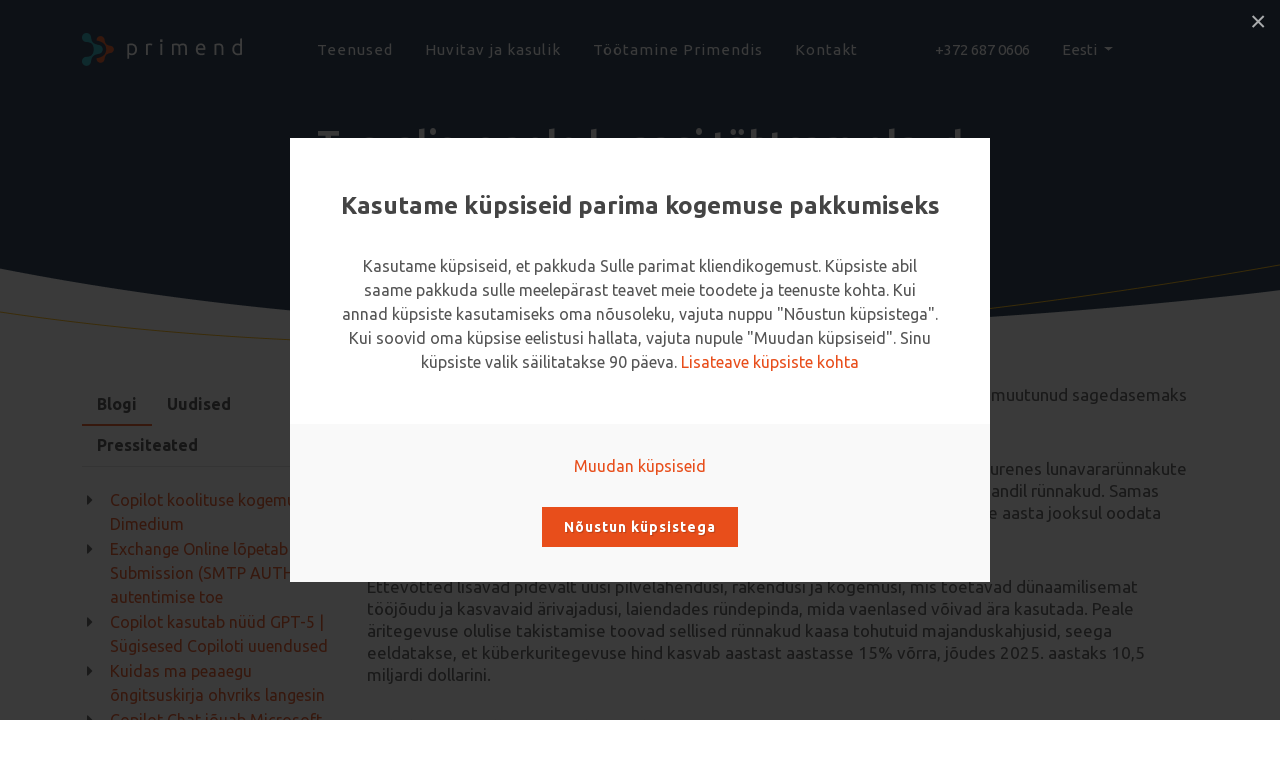

--- FILE ---
content_type: text/html; charset=utf-8
request_url: https://www.primend.ee/blogi/turvalisus-pole-kunagi-tahtsam-olnud/
body_size: 28164
content:
<!DOCTYPE html>
<html dir="ltr" lang="et">
<head>

	<meta http-equiv="content-type" content="text/html; charset=utf-8" />
	<title>Primend | </title>
		<meta name="description" content="">
		<meta name="keywords" content="">


		<meta name="author" content="Riho.ee">

		<link rel="canonical" href="https://www.primend.ee/blogi/turvalisus-pole-kunagi-tahtsam-olnud/">
		<link rel="shortcut icon" href="/favicon.ico" type="image/x-icon" />
		<meta name="facebook-domain-verification" content="dwp8r8tu5hw9v3nf4tui9km1vzpz1q" />

		

	<!-- Stylesheets
	============================================= -->

<link rel="preconnect" href="https://fonts.googleapis.com">
<link rel="preconnect" href="https://fonts.gstatic.com" crossorigin>
<link href="https://fonts.googleapis.com/css2?family=Ubuntu:ital,wght@0,300;0,400;0,500;0,700;1,300;1,400;1,500;1,700&display=swap" rel="stylesheet">
	<link rel="stylesheet" href="/css/bootstrap.css" type="text/css" />
	<link rel="stylesheet" href="/style.css?1" type="text/css" />
	<link rel="stylesheet" href="/css/dark.css" type="text/css" />
	<link rel="stylesheet" href="/css/font-icons.css" type="text/css" />
	<link rel="stylesheet" href="/css/animate.css" type="text/css" />
	<link rel="stylesheet" href="/css/magnific-popup.css" type="text/css" />

	<link rel="stylesheet" href="/custom.css?28" type="text/css" />
	<meta name="viewport" content="width=device-width, initial-scale=1" />

	<meta name="google-site-verification" content="DWodJrzkAhP2SPEn3BXSrlkOVM6fM2P9BOlewrc5ZOQ" />

	
	
<meta property="og:url"                content="https://www.primend.ee/blogi/turvalisus-pole-kunagi-tahtsam-olnud/" />
<meta property="og:type"               content="article" />
<meta property="og:title"              content="Turvalisus pole kunagi tähtsam olnud" />
<meta property="og:description"        content="Küberturve on igale ettevõttele kõige suurem väljakutse, kuna küberrünnakud on muutunud sagedasemaks ja keerukamaks. " />
<meta property="og:image"              content="https://www.primend.ee/pildid/blog/146.jpg" />



<!-- 
	<script>(function(w,d,s,l,i){w[l]=w[l]||[];w[l].push({'gtm.start':

	new Date().getTime(),event:'gtm.js'});var f=d.getElementsByTagName(s)[0],

	j=d.createElement(s),dl=l!='dataLayer'?'&l='+l:'';j.async=true;j.src=

	'https://www.googletagmanager.com/gtm.js?id='+i+dl;f.parentNode.insertBefore(j,f);

	})(window,document,'script','dataLayer','GTM-PRBD724');</script>
 -->

 <!-- Google Tag Manager -->
<script>(function(w,d,s,l,i){w[l]=w[l]||[];w[l].push({'gtm.start':
new Date().getTime(),event:'gtm.js'});var f=d.getElementsByTagName(s)[0],
j=d.createElement(s),dl=l!='dataLayer'?'&l='+l:'';j.async=true;j.src=
'https://www.googletagmanager.com/gtm.js?id='+i+dl;f.parentNode.insertBefore(j,f);
})(window,document,'script','dataLayer','GTM-N7MLWHZ');</script>
<!-- End Google Tag Manager -->

<script type="text/javascript"> (function(c,l,a,r,i,t,y){ c[a]=c[a]||function(){(c[a].q=c[a].q||[]).push(arguments)}; t=l.createElement(r);t.async=1;t.src="https://www.clarity.ms/tag/"+i; y=l.getElementsByTagName(r)[0];y.parentNode.insertBefore(t,y); })(window, document, "clarity", "script", "swq0uol939"); </script>

</head>

<body class="stretched" id="primend-body">

<noscript><iframe src="https://www.googletagmanager.com/ns.html?id=GTM-N7MLWHZ"
height="0" width="0" style="display:none;visibility:hidden"></iframe></noscript>

<!-- <noscript><iframe src="https://www.googletagmanager.com/ns.html?id=GTM-PRBD724"

height="0" width="0" style="display:none;visibility:hidden"></iframe></noscript> -->


	<!-- Document Wrapper
	============================================= -->
	<div id="wrapper" class="clearfix">
				
		<div class="modal-on-load" data-target="#cookieModal1"></div>
			
		<!-- Modal -->
		<div class="modal1 mfp-hide" id="cookieModal1">
			<div class="block mx-auto" style="background-color: #FFF; max-width: 700px;">
				<div class="center" style="padding: 50px;">
					<h3>Kasutame küpsiseid parima kogemuse pakkumiseks</h3>
					<p class="mb-0">Kasutame küpsiseid, et pakkuda Sulle parimat kliendikogemust. Küpsiste abil saame pakkuda sulle meelepärast teavet meie toodete ja teenuste kohta.
Kui annad küpsiste kasutamiseks oma nõusoleku, vajuta nuppu "Nõustun küpsistega". Kui soovid oma küpsise eelistusi hallata, vajuta nupule "Muudan küpsiseid". Sinu küpsiste valik säilitatakse 90 päeva. <a href="/primend-privaatsuspoliitika/">Lisateave küpsiste kohta</a></p>
				</div>
				<div class="section center m-0" style="padding: 30px;">
					<a href="#cookieModal2" data-lightbox="inline">Muudan küpsiseid</a><br><br>
					<a href="#" class="button" onClick="setCookie('PrimendC', 'accepted', '90'); consentGrantedAdStorage(1); $.magnificPopup.close();return false;">Nõustun küpsistega</a>
				</div>
			</div>
		</div>

		<div class="modal1 mfp-hide" id="cookieModal2">
			<div class="block mx-auto" style="background-color: #FFF; max-width: 700px;">
				<div style="padding: 50px;">
					<h3>Palun vali ja kinnita Sinule sobivad küpsiste eelistused:</h3>
					

<p class="mb-3">
<div class="form-check">
	<input class="form-check-input" type="checkbox" id="kypsis1" name="kypsis1" value="1" checked disabled>
	<label class="form-check-label" for="kypsis1">Kohustuslikud küpsised (annab veebilehele ligipääsu)</label>
</div>
Kasutame meie veebilehel küpsiseid selleks, et tagada oluliste toimingute ja teatud funktsionaalsuste toimimine. Ilma nende küpsisteta ei tööta veebileht korralikult.
</p>
<p class="mb-3">
<div class="form-check">
	<input class="form-check-input" type="checkbox" id="kypsis2" name="kypsis2" value="1" checked>
	<label class="form-check-label" for="kypsis2">Turunduslikud küpsised (personaalsemad reklaamid)</label>
</div>
Kasutame turunduslikke küpsiseid selleks, et edastada Sulle personaalset reklaami. Personaalsed reklaamid võimaldavad Sul seeläbi saada osa mitmetest erinevatest kampaaniatest. Juhul kui ei soovi saada personaalseid reklaame, siis saad ikkagi meie veebilehte külastada, kuid reklaamid, mida näed ei pruugi olla sinu jaoks relevantsed.
</p>
<p class="mb-3">
<div class="form-check">
	<input class="form-check-input" type="checkbox" id="kypsis3" name="kypsis3" value="1" checked>
	<label class="form-check-label" for="kypsis3">Analüütilised küpsised (veebilehe parandamiseks)</label>
</div>
Kasutame analüütilisi küpsiseid, sest need aitavad koguda andmeid selle kohta, kui palju kliente veebilehte kasutab, millist sisu nad sirvivad ja muud veebilehe funktsionaalsuse parandamiseks vajalikku teavet. Kasutades statistilisi küpsiseid, mis koguvad anonüümset teavet, saame teada, kuidas külastajad veebilehele jõuavad ja veebilehte kasutavad.</p>
				</div>
				<div class="section center m-0" style="padding: 30px;">
					<a href="" data-lightbox="inline" onClick="setCookie('PrimendC', 'accepted', '90'); consentGrantedAdStorage(2); $.magnificPopup.close();return false;">Nõustun valitud küpsistega</a><br><br>
					<a href="#" class="button" onClick="setCookie('PrimendC', 'accepted', '90'); consentGrantedAdStorage(1); $.magnificPopup.close();return false;">Nõustun kõigi küpsistega</a>
				</div>
			</div>
		</div>

		<!-- Header
		============================================= -->
		<header id="header" class="transparent-header">
			<div id="header-wrap">
				<div class="container">
					<div class="header-row">

						<!-- Logo
						============================================= -->
						<div id="logo">
							<a href="/" class="standard-logo"><img src="/images/primend-logo2.png" alt="Primend"></a>
							<a href="/" class="retina-logo"><img src="/images/primend-logo2.png" alt="Primend"></a>
						</div><!-- #logo end -->

						

						

							<!-- Top Cart
							============================================= -->
							

						<div id="primary-menu-trigger">
							<svg class="svg-trigger" viewBox="0 0 100 100"><path d="m 30,33 h 40 c 3.722839,0 7.5,3.126468 7.5,8.578427 0,5.451959 -2.727029,8.421573 -7.5,8.421573 h -20"></path><path d="m 30,50 h 40"></path><path d="m 70,67 h -40 c 0,0 -7.5,-0.802118 -7.5,-8.365747 0,-7.563629 7.5,-8.634253 7.5,-8.634253 h 20"></path></svg>
						</div>

						<!-- Primary Navigation
						============================================= -->
						
						
						
						
						<nav class="primary-menu mx-auto">

							<ul class="menu-container">
								
																<li class="menu-item mega-menu mega-menu-full">
									<a class="menu-link main-menu" href="#"><div>Teenused</div></a>
									<div class="mega-menu-content mega-menu-style-2">
										<div class="container">
											<div class="row">
												
												<ul class="sub-menu-container mega-menu-column mega-menu-column1 col-lg-3">
													<li class="menu-item mega-menu-title">
														
															<ul class="sub-menu-container" id="myDIV">
																																
																<li class="menu-item">
																
																	
																	<a class="menu-link btn4" href="#" onClick="showmenu(2, 1); return false;">Primend Cloud 2.0</a>
																</li>
																																
																<li class="menu-item">
																
																	
																	<a class="menu-link btn4" href="#" onClick="showmenu(2, 2); return false;">IT tugiteenused</a>
																</li>
																																
																<li class="menu-item">
																
																	
																	<a class="menu-link btn4" href="#" onClick="showmenu(2, 3); return false;">IT turvalisus</a>
																</li>
																																
																<li class="menu-item">
																
																	
																	<a class="menu-link btn4" href="#" onClick="showmenu(2, 4); return false;">Linux serverite haldusteenus</a>
																</li>
																																
																<li class="menu-item">
																
																	
																	<a class="menu-link btn4" href="#" onClick="showmenu(2, 5); return false;">Võrgulahendus teenusena</a>
																</li>
																																
																<li class="menu-item">
																
																	
																	<a class="menu-link btn4" href="#" onClick="showmenu(2, 6); return false;">Microsoft pilveteenused</a>
																</li>
																																
																<li class="menu-item">
																
																	
																	<a class="menu-link btn4" href="#" onClick="showmenu(2, 7); return false;">Microsoft Teams</a>
																</li>
																																
																<li class="menu-item">
																
																	
																	<a class="menu-link btn4" href="#" onClick="showmenu(2, 8); return false;">Ärianalüütika</a>
																</li>
																																
																<li class="menu-item">
																
																	
																	<a class="menu-link btn4" href="#" onClick="showmenu(2, 9); return false;">Azure</a>
																</li>
																																
																<li class="menu-item">
																
																	
																	<a class="menu-link btn4" href="#" onClick="showmenu(2, 10); return false;">Koolitused</a>
																</li>
																																
																<li class="menu-item">
																
																	
																	<a class="menu-link btn4" href="#" onClick="showmenu(2, 11); return false;">Lisateenused</a>
																</li>
																															</ul>
														
													</li>
												</ul>
												<ul class="sub-menu-container mega-menu-column col-lg-6 bg-grey-menu-white">
													<li class="menu-item">
																														<div class="fade show active tabcontent" id="tabcontent2_1" style="display: block">
																
																
																
																<div class="row mb-0">
																	<div class="col-lg-6">
																		
																		<div class="pb-0">
																			<div class="entry-title title-sm nott">
																				<h3 class="mb-0 mt-2"><a href="/teenused/primend-cloud-20/" class="grey-head">Primend Cloud 2.0</a></h3>
																			</div>
																			
																			<div class="entry-content clearfix menu-content mt-1">
																				<p class="mb-0 textline3">Primend Cloud on Sinu jaoks õige valik, kui ettevõttesisesest lahendusest enam ei piisa. Mõne töökoormuse jaoks on lihtsalt vaja veidi enamat. </p>
																				<p class="pt-1 header-p-b"><a href="/teenused/primend-cloud-20/" class="read-more">Loe edasi</a></p>
																			</div>
																		</div>
																
																																				
																	</div>
																	<div class="col-lg-6">
																																			</div>
																</div>


															</div>
																														<div class="fade tabcontent" id="tabcontent2_2" style="display: none">
																
																
																
																<div class="row mb-0">
																	<div class="col-lg-6">
																		
																		<div class="pb-0">
																			<div class="entry-title title-sm nott">
																				<h3 class="mb-0 mt-2"><a href="/teenused/it-tugiteenused/" class="grey-head">IT tugiteenused</a></h3>
																			</div>
																			
																			<div class="entry-content clearfix menu-content mt-1">
																				<p class="mb-0 header-hid textline3">Primendis töötavad tehnilised spetsialistid, kelle teadmised võimaldavad pakkuda kiiret ja kvaliteetset IT tuge kõigele, mis puudutab IT teenuseid ja nende kasutamist ettevõttes.
</p>
																				<p class="pt-1 header-p-b"><a href="/teenused/it-tugiteenused/" class="read-more">Loe edasi</a></p>
																			</div>
																		</div>
																
																		
																		<div class="pb-0">
																			<div class="entry-title title-sm nott">
																				<h5 class="mb-0 mt-2"><a href="/teenused/it-tugiteenused/kasutaja-tugiteenus/" class="grey-head">Kasutaja tugiteenus</a></h5>
																			</div>
																			
																			<div class="entry-content clearfix menu-content mt-1">
																				<p class="mb-0 header-hid textline3">Kasutaja tugiteenuse eesmärgiks on nõustada kasutajat IT ja infosüsteemi kasutamise küsimustes ning kõrvaldada hooldatavates IT seadmetes tekkivaid tõrkeid. Toe osutamisel pannakse rõhku IT infrastruktuuri töökindlusele, IT probleemide ennetamisele, kasutaja nõustamisele, probleemi õigeaegsele ja kiirele lahendamisele, nõuannetele infosüsteemi parendamise võimalustest ning tegevusstabiilsusele. </p>
																				<p class="pt-1 header-p-b"><a href="/teenused/it-tugiteenused/kasutaja-tugiteenus/" class="read-more">Loe edasi</a></p>
																			</div>
																		</div>

																		
																		<div class="pb-0">
																			<div class="entry-title title-sm nott">
																				<h5 class="mb-0 mt-2"><a href="/teenused/it-tugiteenused/lokaalsete-serverite-ja-arvutivorgu-haldus-ja-monitooringuteenus/" class="grey-head">Lokaalsete serverite ja arvutivõrgu haldus- ja monitooringuteenus </a></h5>
																			</div>
																			
																			<div class="entry-content clearfix menu-content mt-1">
																				<p class="mb-0 header-hid textline3">Teenus on suunatud kiire ja kvaliteetse teenuse pakkumisele nii Windowsi kui Linuxi serveritele.</p>
																				<p class="pt-1 header-p-b"><a href="/teenused/it-tugiteenused/lokaalsete-serverite-ja-arvutivorgu-haldus-ja-monitooringuteenus/" class="read-more">Loe edasi</a></p>
																			</div>
																		</div>

																		
																		<div class="pb-0">
																			<div class="entry-title title-sm nott">
																				<h5 class="mb-0 mt-2"><a href="/teenused/it-tugiteenused/it-juhi-ja-konsultatsiooniteenus/" class="grey-head">IT juhi ja konsultatsiooniteenus</a></h5>
																			</div>
																			
																			<div class="entry-content clearfix menu-content mt-1">
																				<p class="mb-0 header-hid textline3">Teenus on mõeldud keskmise suurusega ettevõtetele (kuni 250 kasutajat), kellel ei ole oma IT juhti. </p>
																				<p class="pt-1 header-p-b"><a href="/teenused/it-tugiteenused/it-juhi-ja-konsultatsiooniteenus/" class="read-more">Loe edasi</a></p>
																			</div>
																		</div>

																		
																		<div class="pb-0">
																			<div class="entry-title title-sm nott">
																				<h5 class="mb-0 mt-2"><a href="/teenused/it-tugiteenused/susteemide-konsolideerimise-ja-uhendamise-tugiteenus/" class="grey-head">Süsteemide konsolideerimise ja ühendamise tugiteenus</a></h5>
																			</div>
																			
																			<div class="entry-content clearfix menu-content mt-1">
																				<p class="mb-0 header-hid textline3">Erinevate äri töös hoidvate IT süsteemide ühtsele platvormile üle viimine ja konsolideerimine.</p>
																				<p class="pt-1 header-p-b"><a href="/teenused/it-tugiteenused/susteemide-konsolideerimise-ja-uhendamise-tugiteenus/" class="read-more">Loe edasi</a></p>
																			</div>
																		</div>

																																				
																	</div>
																	<div class="col-lg-6">
																		
																		<div class="pb-0">
																			<div class="entry-title title-sm nott">
																				<h5 class="mb-0 mt-2"><a href="/teenused/it-tugiteenused/klienditeenindus-ja-it-tugi-balti-riikides/" class="grey-head">Klienditeenindus ja IT-tugi Balti riikides</a></h5>
																			</div>
																			
																			<div class="entry-content clearfix menu-content mt-1">
																				<p class="mb-0 header-hid textline3">Meie kõik Baltikumi tiimid pakuvad kasutajatuge samade väärtuste, kasutajatoe, kliendihaldusprotsesside ning standarditega.</p>
																				<p class="pt-1 header-p-b"><a href="/teenused/it-tugiteenused/klienditeenindus-ja-it-tugi-balti-riikides/" class="read-more">Loe edasi</a></p>
																			</div>
																		</div>

																		
																		<div class="pb-0">
																			<div class="entry-title title-sm nott">
																				<h5 class="mb-0 mt-2"><a href="/teenused/it-tugiteenused/suurettevotte-tugiteenus/" class="grey-head">Suurettevõtte tugiteenus</a></h5>
																			</div>
																			
																			<div class="entry-content clearfix menu-content mt-1">
																				<p class="mb-0 header-hid textline3">Endale sobiva paketi leiavad nii ettevõtted, kellel on 50 kasutajat, kui ka ettevõtted, kellel on 5000 kasutajat.</p>
																				<p class="pt-1 header-p-b"><a href="/teenused/it-tugiteenused/suurettevotte-tugiteenus/" class="read-more">Loe edasi</a></p>
																			</div>
																		</div>

																		
																		<div class="pb-0">
																			<div class="entry-title title-sm nott">
																				<h5 class="mb-0 mt-2"><a href="/teenused/it-tugiteenused/korduma-kippuvad-poordumised/" class="grey-head">Korduma kippuvad pöördumised</a></h5>
																			</div>
																			
																			<div class="entry-content clearfix menu-content mt-1">
																				<p class="mb-0 header-hid textline3"></p>
																				<p class="pt-1 header-p-b"><a href="/teenused/it-tugiteenused/korduma-kippuvad-poordumised/" class="read-more">Loe edasi</a></p>
																			</div>
																		</div>

																		
																		<div class="pb-0">
																			<div class="entry-title title-sm nott">
																				<h5 class="mb-0 mt-2"><a href="/teenused/it-tugiteenused/it-teadlikkuse-tostmine/" class="grey-head">IT teadlikkuse tõstmine</a></h5>
																			</div>
																			
																			<div class="entry-content clearfix menu-content mt-1">
																				<p class="mb-0 header-hid textline3"></p>
																				<p class="pt-1 header-p-b"><a href="/teenused/it-tugiteenused/it-teadlikkuse-tostmine/" class="read-more">Loe edasi</a></p>
																			</div>
																		</div>

																																			</div>
																</div>


															</div>
																														<div class="fade tabcontent" id="tabcontent2_3" style="display: none">
																
																
																
																<div class="row mb-0">
																	<div class="col-lg-6">
																		
																		<div class="pb-0">
																			<div class="entry-title title-sm nott">
																				<h3 class="mb-0 mt-2"><a href="/teenused/it-turvalisus/" class="grey-head">IT turvalisus</a></h3>
																			</div>
																			
																			<div class="entry-content clearfix menu-content mt-1">
																				<p class="mb-0 header-hid textline3">Organisatsioonide nurgakiviks on nende andmed, mis võivad sisaldada konfidentsiaalset teavet, kliendiandmeid, intellektuaalomandit ja palju muud. IT-turvalisuse strateegiad aitavad kaitsta neid andmeid volitamata juurdepääsu ja küberrünnakute eest.</p>
																				<p class="pt-1 header-p-b"><a href="/teenused/it-turvalisus/" class="read-more">Loe edasi</a></p>
																			</div>
																		</div>
																
																		
																		<div class="pb-0">
																			<div class="entry-title title-sm nott">
																				<h5 class="mb-0 mt-2"><a href="/teenused/it-turvalisus/primend-shield-automatiseeritud-turbejalgimise-teenus/" class="grey-head">Primend Shield – Automatiseeritud turbejälgimise teenus</a></h5>
																			</div>
																			
																			<div class="entry-content clearfix menu-content mt-1">
																				<p class="mb-0 header-hid textline3">Primend Shield on 24/7 automatiseeritud turbejälgimine, mis aitab täita NIS2 ja DORA nõudeid. Tuvastab ohud reaalajas, reageerib automaatselt ning pakub eksperttuge ja aruandlust. Kaitse oma ettevõtet tõhusalt ilma kuluka oma SOC-i haldamiseta.
</p>
																				<p class="pt-1 header-p-b"><a href="/teenused/it-turvalisus/primend-shield-automatiseeritud-turbejalgimise-teenus/" class="read-more">Loe edasi</a></p>
																			</div>
																		</div>

																		
																		<div class="pb-0">
																			<div class="entry-title title-sm nott">
																				<h5 class="mb-0 mt-2"><a href="/teenused/it-turvalisus/cisoaas-infoturbe-kupsusastme-hindamine-ja-arendamine/" class="grey-head">CISOaaS - infoturbe küpsusastme hindamine ja arendamine</a></h5>
																			</div>
																			
																			<div class="entry-content clearfix menu-content mt-1">
																				<p class="mb-0 header-hid textline3">Teenus aitab saada tervikliku ülevaate erinevatest infosüsteemidest ja rakendustest ning ettevõtte äristrateegiast tulenevalt, infoturbe aspektis olulistest rollidest, protsessidest ja muudest kasutusel olevatest tehnoloogiatest.</p>
																				<p class="pt-1 header-p-b"><a href="/teenused/it-turvalisus/cisoaas-infoturbe-kupsusastme-hindamine-ja-arendamine/" class="read-more">Loe edasi</a></p>
																			</div>
																		</div>

																		
																		<div class="pb-0">
																			<div class="entry-title title-sm nott">
																				<h5 class="mb-0 mt-2"><a href="/teenused/it-turvalisus/m365-premium/" class="grey-head">M365 Premium</a></h5>
																			</div>
																			
																			<div class="entry-content clearfix menu-content mt-1">
																				<p class="mb-0 header-hid textline3">M365 Premium - Sobib suurepäraselt ettevõtetele, kus on vaja turvalisi kaugtööd hõlbustavaid lahendusi ja kõiki Business Standardi, täiustatud küberohtude vastase kaitse ja seadmehalduse võimalusi.</p>
																				<p class="pt-1 header-p-b"><a href="/teenused/it-turvalisus/m365-premium/" class="read-more">Loe edasi</a></p>
																			</div>
																		</div>

																		
																		<div class="pb-0">
																			<div class="entry-title title-sm nott">
																				<h5 class="mb-0 mt-2"><a href="/teenused/it-turvalisus/m365-varundus/" class="grey-head">M365 varundus</a></h5>
																			</div>
																			
																			<div class="entry-content clearfix menu-content mt-1">
																				<p class="mb-0 header-hid textline3">Enamus Primendi kliente kasutab oma igapäeva tööks Office 365 teenuseid. Nendeks on Exchange Online, SharePoint Online, OneDrive for Business, Teams ja Power BI. Microsoft ei taga Office 365 ja Microsoft 365 teenustele varundust, vaid hoiab ajutiselt kustutatud andmeid.</p>
																				<p class="pt-1 header-p-b"><a href="/teenused/it-turvalisus/m365-varundus/" class="read-more">Loe edasi</a></p>
																			</div>
																		</div>

																																				
																	</div>
																	<div class="col-lg-6">
																		
																		<div class="pb-0">
																			<div class="entry-title title-sm nott">
																				<h5 class="mb-0 mt-2"><a href="/teenused/it-turvalisus/serverite-varundus/" class="grey-head">Serverite varundus</a></h5>
																			</div>
																			
																			<div class="entry-content clearfix menu-content mt-1">
																				<p class="mb-0 header-hid textline3">Primend pakub varundusteenust teie andmekeskusest välja Primend pilvekeskkonda. Andmed pakitakse Veeami tehnoloogiaga, et vähendada talletatavat mahtu. Primend vastutab teenuse toimimise eest, monitoorib varunduse toimimist ja mahte ning vajadusel taastab.</p>
																				<p class="pt-1 header-p-b"><a href="/teenused/it-turvalisus/serverite-varundus/" class="read-more">Loe edasi</a></p>
																			</div>
																		</div>

																		
																		<div class="pb-0">
																			<div class="entry-title title-sm nott">
																				<h5 class="mb-0 mt-2"><a href="/teenused/it-turvalisus/terviklik-it-infrastruktuuri-ulevaade-ja-arendusettepanekud/" class="grey-head">Terviklik IT infrastruktuuri ülevaade ja arendusettepanekud</a></h5>
																			</div>
																			
																			<div class="entry-content clearfix menu-content mt-1">
																				<p class="mb-0 header-hid textline3">Primendi ekspertidel on teadmised, et pakkuda põhjalikku ülevaadet ning strateegilisi arendusettepanekuid, et meie olemasolevad ja tulevased kliendid saaksid oma ettevõtte IT ökosüsteemi täiustada ning ajakohastada. 
Meie teenus hõlmab mitmekülgset analüüsi ja kavandamist, et tagada ettevõttele optimeeritud ning turvaline IT keskkond.
</p>
																				<p class="pt-1 header-p-b"><a href="/teenused/it-turvalisus/terviklik-it-infrastruktuuri-ulevaade-ja-arendusettepanekud/" class="read-more">Loe edasi</a></p>
																			</div>
																		</div>

																		
																		<div class="pb-0">
																			<div class="entry-title title-sm nott">
																				<h5 class="mb-0 mt-2"><a href="/teenused/it-turvalisus/kuberteadlikkus-primendiga/" class="grey-head">Küberteadlikkus Primendiga</a></h5>
																			</div>
																			
																			<div class="entry-content clearfix menu-content mt-1">
																				<p class="mb-0 header-hid textline3">Primend pakub veebipõhist koolitusplatvormi, mis on loodud kasutajate käitumise muutmiseks, turvateadlikkuse suurendamiseks ning ettevõtte üldise IT-turvalisuse tugevdamiseks.
</p>
																				<p class="pt-1 header-p-b"><a href="/teenused/it-turvalisus/kuberteadlikkus-primendiga/" class="read-more">Loe edasi</a></p>
																			</div>
																		</div>

																		
																		<div class="pb-0">
																			<div class="entry-title title-sm nott">
																				<h5 class="mb-0 mt-2"><a href="/teenused/it-turvalisus/gdpr/" class="grey-head">GDPR</a></h5>
																			</div>
																			
																			<div class="entry-content clearfix menu-content mt-1">
																				<p class="mb-0 header-hid textline3"></p>
																				<p class="pt-1 header-p-b"><a href="/teenused/it-turvalisus/gdpr/" class="read-more">Loe edasi</a></p>
																			</div>
																		</div>

																		
																		<div class="pb-0">
																			<div class="entry-title title-sm nott">
																				<h5 class="mb-0 mt-2"><a href="/teenused/it-turvalisus/digiturbe-seire/" class="grey-head">Digiturbe seire</a></h5>
																			</div>
																			
																			<div class="entry-content clearfix menu-content mt-1">
																				<p class="mb-0 header-hid textline3">Digiturbe seire on kuutasu põhine teenus, mis aitab leida IT-süsteemide nõrgad kohad enne, kui seda teevad ründajad.</p>
																				<p class="pt-1 header-p-b"><a href="/teenused/it-turvalisus/digiturbe-seire/" class="read-more">Loe edasi</a></p>
																			</div>
																		</div>

																																			</div>
																</div>


															</div>
																														<div class="fade tabcontent" id="tabcontent2_4" style="display: none">
																
																
																
																<div class="row mb-0">
																	<div class="col-lg-6">
																		
																		<div class="pb-0">
																			<div class="entry-title title-sm nott">
																				<h3 class="mb-0 mt-2"><a href="/teenused/linux-serverite-haldusteenus/" class="grey-head">Linux serverite haldusteenus</a></h3>
																			</div>
																			
																			<div class="entry-content clearfix menu-content mt-1">
																				<p class="mb-0 textline3">Teenus sisaldab: tark- ja riistvaraliste vigade tuvastamist, tarkvara uuendamist, Koormuse, mahtude ja teenuste toimimise 24/7 seire ja palju muud ...</p>
																				<p class="pt-1 header-p-b"><a href="/teenused/linux-serverite-haldusteenus/" class="read-more">Loe edasi</a></p>
																			</div>
																		</div>
																
																																				
																	</div>
																	<div class="col-lg-6">
																																			</div>
																</div>


															</div>
																														<div class="fade tabcontent" id="tabcontent2_5" style="display: none">
																
																
																
																<div class="row mb-0">
																	<div class="col-lg-6">
																		
																		<div class="pb-0">
																			<div class="entry-title title-sm nott">
																				<h3 class="mb-0 mt-2"><a href="/teenused/vorgulahendus-teenusena/" class="grey-head">Võrgulahendus teenusena</a></h3>
																			</div>
																			
																			<div class="entry-content clearfix menu-content mt-1">
																				<p class="mb-0 textline3">Primend pakub optimeeritud kuupõhist võrguteenust, et vältida suuri väljaminekuid IT-s. Enamus meie teenused on paindlikult kasutaja-, teenuse- või kuupõhised. Nüüd on lisandunud meie portfelli ka võrgulahendus koos seadmete ja haldusteenusega. </p>
																				<p class="pt-1 header-p-b"><a href="/teenused/vorgulahendus-teenusena/" class="read-more">Loe edasi</a></p>
																			</div>
																		</div>
																
																																				
																	</div>
																	<div class="col-lg-6">
																																			</div>
																</div>


															</div>
																														<div class="fade tabcontent" id="tabcontent2_6" style="display: none">
																
																
																
																<div class="row mb-0">
																	<div class="col-lg-6">
																		
																		<div class="pb-0">
																			<div class="entry-title title-sm nott">
																				<h3 class="mb-0 mt-2"><a href="/teenused/microsoft-pilveteenused/" class="grey-head">Microsoft pilveteenused</a></h3>
																			</div>
																			
																			<div class="entry-content clearfix menu-content mt-1">
																				<p class="mb-0 header-hid textline3">Microsoft 365 pakub kõikehõlmavat lahendust igas suuruses ettevõtetele, kes soovivad suurendada oma tootlikkust ning parandada ja tõhustada koostööd.</p>
																				<p class="pt-1 header-p-b"><a href="/teenused/microsoft-pilveteenused/" class="read-more">Loe edasi</a></p>
																			</div>
																		</div>
																
																		
																		<div class="pb-0">
																			<div class="entry-title title-sm nott">
																				<h5 class="mb-0 mt-2"><a href="/teenused/microsoft-pilveteenused/microsoft-365-business-paketid/" class="grey-head">Microsoft 365 Business paketid</a></h5>
																			</div>
																			
																			<div class="entry-content clearfix menu-content mt-1">
																				<p class="mb-0 header-hid textline3">Microsoft 365 on integreeritud kontoritöörakenduste kogum, mis sisaldab lahendusi nagu Windows 10, Office 365 ja Enterprise Mobility + Security. Microsoft 365 võimaldab ettevõtetel anda oma kasutajatele juurdepääsu andmetele ja koostöövahenditele, tagades suurema turvalisuse olles kindlad, et nii andmed kui ka seadmed on kontrolli all. </p>
																				<p class="pt-1 header-p-b"><a href="/teenused/microsoft-pilveteenused/microsoft-365-business-paketid/" class="read-more">Loe edasi</a></p>
																			</div>
																		</div>

																		
																		<div class="pb-0">
																			<div class="entry-title title-sm nott">
																				<h5 class="mb-0 mt-2"><a href="/teenused/microsoft-pilveteenused/migratsioon-ja-juurutus/" class="grey-head">Migratsioon ja juurutus</a></h5>
																			</div>
																			
																			<div class="entry-content clearfix menu-content mt-1">
																				<p class="mb-0 header-hid textline3">Primendi kogenud spetsialistid juurutavad soovitud teenused kiiresti ja sujuvalt ning pakuvad vajadusel ka põhjalikku kasutajakoolitust.</p>
																				<p class="pt-1 header-p-b"><a href="/teenused/microsoft-pilveteenused/migratsioon-ja-juurutus/" class="read-more">Loe edasi</a></p>
																			</div>
																		</div>

																		
																		<div class="pb-0">
																			<div class="entry-title title-sm nott">
																				<h5 class="mb-0 mt-2"><a href="/teenused/microsoft-pilveteenused/litsentsimine-ja-kuidas-osta/" class="grey-head">Litsentsimine ja kuidas osta</a></h5>
																			</div>
																			
																			<div class="entry-content clearfix menu-content mt-1">
																				<p class="mb-0 header-hid textline3">Primendis töötavad Microsofti tarkvara litsentsimise spetsialistid, kes annavad nõu nii on-premise kui ka pilvetehnoloogiate litsentsimise kohta. Litsentsiaudit, pilvevastavuse audit, arvutipargi audit, turva-audit, Software Asset Management.</p>
																				<p class="pt-1 header-p-b"><a href="/teenused/microsoft-pilveteenused/litsentsimine-ja-kuidas-osta/" class="read-more">Loe edasi</a></p>
																			</div>
																		</div>

																		
																		<div class="pb-0">
																			<div class="entry-title title-sm nott">
																				<h5 class="mb-0 mt-2"><a href="/teenused/microsoft-pilveteenused/office-365/" class="grey-head">Office 365</a></h5>
																			</div>
																			
																			<div class="entry-content clearfix menu-content mt-1">
																				<p class="mb-0 header-hid textline3">Office 365 tööriistad aitavad Sul olla produktiivne ja annavad Sulle kontrolli andmete üle. Office 365 pakub meeskonnaga koostöö tegemise ja videokonverentside pidamise võimalust ning suurt postkasti ja üht terabaiti failide salvestusruumi. </p>
																				<p class="pt-1 header-p-b"><a href="/teenused/microsoft-pilveteenused/office-365/" class="read-more">Loe edasi</a></p>
																			</div>
																		</div>

																																				
																	</div>
																	<div class="col-lg-6">
																		
																		<div class="pb-0">
																			<div class="entry-title title-sm nott">
																				<h5 class="mb-0 mt-2"><a href="/teenused/microsoft-pilveteenused/konsultatsioon-ja-kasutajakoolitus/" class="grey-head">Konsultatsioon ja kasutajakoolitus</a></h5>
																			</div>
																			
																			<div class="entry-content clearfix menu-content mt-1">
																				<p class="mb-0 header-hid textline3">Pakume konsultatsioone ning koolitusi nii on-premise kui ka pilvepõhiste projektide läbiviimiseks.</p>
																				<p class="pt-1 header-p-b"><a href="/teenused/microsoft-pilveteenused/konsultatsioon-ja-kasutajakoolitus/" class="read-more">Loe edasi</a></p>
																			</div>
																		</div>

																		
																		<div class="pb-0">
																			<div class="entry-title title-sm nott">
																				<h5 class="mb-0 mt-2"><a href="/teenused/microsoft-pilveteenused/microsoft-copilot/" class="grey-head">Microsoft Copilot</a></h5>
																			</div>
																			
																			<div class="entry-content clearfix menu-content mt-1">
																				<p class="mb-0 header-hid textline3">Copilot on kätte saadav igas suuruses ettevõttele ning kõigil ettevõtetel on võrdne võimalus oma produktiivsus uuele tasemele viia koos selle tehisintellekti abiga. Uuri lähemalt kuidas litsentsimine töötab, loe kasulikke blogisid ning kuula webinare Copilot teemadel.</p>
																				<p class="pt-1 header-p-b"><a href="/teenused/microsoft-pilveteenused/microsoft-copilot/" class="read-more">Loe edasi</a></p>
																			</div>
																		</div>

																		
																		<div class="pb-0">
																			<div class="entry-title title-sm nott">
																				<h5 class="mb-0 mt-2"><a href="/teenused/microsoft-pilveteenused/microsoft-365-litsentside-optimeerimine-ja-secure-score/" class="grey-head">Microsoft 365 litsentside optimeerimine ja Secure Score</a></h5>
																			</div>
																			
																			<div class="entry-content clearfix menu-content mt-1">
																				<p class="mb-0 header-hid textline3">Microsoft 365 litsentside optimeerimine ja Secure Score teenuse eesmärk on aidata teil maksimeerida olemasolevate Microsoft 365 litsentside väärtust ning samal ajal parandada organisatsiooni turvataset. Pakume terviklikku ülevaadet ja konkreetseid soovitusi, mis aitavad suurendada tõhusust ja tugevdada küberkaitset.</p>
																				<p class="pt-1 header-p-b"><a href="/teenused/microsoft-pilveteenused/microsoft-365-litsentside-optimeerimine-ja-secure-score/" class="read-more">Loe edasi</a></p>
																			</div>
																		</div>

																		
																		<div class="pb-0">
																			<div class="entry-title title-sm nott">
																				<h5 class="mb-0 mt-2"><a href="/teenused/microsoft-pilveteenused/tee-algust-copilotiga-programm/" class="grey-head">Tee algust Copilotiga programm</a></h5>
																			</div>
																			
																			<div class="entry-content clearfix menu-content mt-1">
																				<p class="mb-0 header-hid textline3">Tee algust Copilotiga on aastane programm, mis aitab ettevõtetel kindlalt ja läbimõeldult alustada AI kasutuselevõtuga. Fikseeritud hinnaga stardipakett sisaldab kõike vajalikku Microsoft 365 Copiloti edukaks juurutamiseks - alates litsentsidest ja tehnilisest seadistusest kuni kasutajate koolitamise ja turvalisuse tagamiseni.</p>
																				<p class="pt-1 header-p-b"><a href="/teenused/microsoft-pilveteenused/tee-algust-copilotiga-programm/" class="read-more">Loe edasi</a></p>
																			</div>
																		</div>

																																			</div>
																</div>


															</div>
																														<div class="fade tabcontent" id="tabcontent2_7" style="display: none">
																
																
																
																<div class="row mb-0">
																	<div class="col-lg-6">
																		
																		<div class="pb-0">
																			<div class="entry-title title-sm nott">
																				<h3 class="mb-0 mt-2"><a href="/teenused/microsoft-teams/" class="grey-head">Microsoft Teams</a></h3>
																			</div>
																			
																			<div class="entry-content clearfix menu-content mt-1">
																				<p class="mb-0 textline3">Microsoft Teams aitab tööl, koolis ja igapäevaelus koos rohkem ära teha. Võite koguneda tiimiga grupivestluses, veebikoosolekutel, telefonikõnes ja veebikonverentsil. </p>
																				<p class="pt-1 header-p-b"><a href="/teenused/microsoft-teams/" class="read-more">Loe edasi</a></p>
																			</div>
																		</div>
																
																		
																		<div class="pb-0">
																			<div class="entry-title title-sm nott">
																				<h5 class="mb-0 mt-2"><a href="/teenused/microsoft-teams/microsoft-teams-koosolekuruumi-lahendus/" class="grey-head">Microsoft Teams koosolekuruumi lahendus</a></h5>
																			</div>
																			
																			<div class="entry-content clearfix menu-content mt-1">
																				<p class="mb-0 textline3">Kas teil on juba kasutusel Microsoft Teams või kaalute selle kasutuselevõttu ning sooviksite korraldada veelgi mugavalt videokoosolekuid ükskõik millisest ruumist? </p>
																				<p class="pt-1 header-p-b"><a href="/teenused/microsoft-teams/microsoft-teams-koosolekuruumi-lahendus/" class="read-more">Loe edasi</a></p>
																			</div>
																		</div>

																		
																		<div class="pb-0">
																			<div class="entry-title title-sm nott">
																				<h5 class="mb-0 mt-2"><a href="/teenused/microsoft-teams/isiklik-tooviljakuse-abiline-thinksmart-view/" class="grey-head">Isiklik tööviljakuse abiline ThinkSmart View</a></h5>
																			</div>
																			
																			<div class="entry-content clearfix menu-content mt-1">
																				<p class="mb-0 textline3">ThinkSmart View on nutikas tehnoloogia, mis muudab hetkega sinu ja su tiimi igapäevarutiini arvutiga töötamisel. See revolutsiooniline isikliku tööviljakuse assistent vabastab kasutaja arvuti tavapärastest haldusülesannetest, võimaldades samaaegselt efektiivselt tööülesandeid täita ja edukalt koostöörakendusi kasutada. </p>
																				<p class="pt-1 header-p-b"><a href="/teenused/microsoft-teams/isiklik-tooviljakuse-abiline-thinksmart-view/" class="read-more">Loe edasi</a></p>
																			</div>
																		</div>

																		
																		<div class="pb-0">
																			<div class="entry-title title-sm nott">
																				<h5 class="mb-0 mt-2"><a href="/teenused/microsoft-teams/logitech-videokonverentside-lahendus/" class="grey-head">Logitech videokonverentside lahendus</a></h5>
																			</div>
																			
																			<div class="entry-content clearfix menu-content mt-1">
																				<p class="mb-0 textline3">Logitech'i videokonverentsi lahendused sisaldavad kõike, mida vajate tõhusaks ja produktiivseks Microsofti Teamsi koosolekuks seda nii konverentsiruumis kui ka oma töölaua taga</p>
																				<p class="pt-1 header-p-b"><a href="/teenused/microsoft-teams/logitech-videokonverentside-lahendus/" class="read-more">Loe edasi</a></p>
																			</div>
																		</div>

																																				
																	</div>
																	<div class="col-lg-6">
																		
																		<div class="pb-0">
																			<div class="entry-title title-sm nott">
																				<h5 class="mb-0 mt-2"><a href="/teenused/microsoft-teams/microsoft-teamsi-kasutusjuhend/" class="grey-head">Microsoft Teamsi kasutusjuhend</a></h5>
																			</div>
																			
																			<div class="entry-content clearfix menu-content mt-1">
																				<p class="mb-0 textline3">Kuidas kasutada MS Teamsi erinevaid funktsioone nagu näiteks: vestluse alustamine, teksti muutmine ja kustutamine ja inimeste lisamine vestlusesse.</p>
																				<p class="pt-1 header-p-b"><a href="/teenused/microsoft-teams/microsoft-teamsi-kasutusjuhend/" class="read-more">Loe edasi</a></p>
																			</div>
																		</div>

																		
																		<div class="pb-0">
																			<div class="entry-title title-sm nott">
																				<h5 class="mb-0 mt-2"><a href="/teenused/microsoft-teams/noupidamisteruumi-lahenduse-tugi/" class="grey-head">Nõupidamisteruumi lahenduse tugi</a></h5>
																			</div>
																			
																			<div class="entry-content clearfix menu-content mt-1">
																				<p class="mb-0 textline3">Operatsioonisüsteemi ning Teamsi rakenduse uuenduste automaatne seadistamine.
Lisaseadmete (kaamera, kõlarite, mikrofoni) versiooni uuendused manuaalselt iga kuiselt/kvartaalselt:
Ettevõtte vajadustest lähtuvalt seadme taustapildi kohandamine
Kliendipoolse kontakti koolitamine kiirete vigade tuvastamiseks ja probleemi kõrvaldamiseks.
Seadmete automaatne taas-käivitumise seadistamine.</p>
																				<p class="pt-1 header-p-b"><a href="/teenused/microsoft-teams/noupidamisteruumi-lahenduse-tugi/" class="read-more">Loe edasi</a></p>
																			</div>
																		</div>

																		
																		<div class="pb-0">
																			<div class="entry-title title-sm nott">
																				<h5 class="mb-0 mt-2"><a href="/teenused/microsoft-teams/onedrive-outlooki-juhend/" class="grey-head">OneDrive & Outlooki juhend</a></h5>
																			</div>
																			
																			<div class="entry-content clearfix menu-content mt-1">
																				<p class="mb-0 textline3">OneDrive ja Outlooki juhend: OneDrive seadistamine, Failide lokaalne salvestamine, Failide kustutamine ja taastamine, Signatuuri lisamine ja muutmine, Kirja kustutamine ja arhiveerimine, Reegliga kirja suunamine kausta, Saatja blokeerimine.





</p>
																				<p class="pt-1 header-p-b"><a href="/teenused/microsoft-teams/onedrive-outlooki-juhend/" class="read-more">Loe edasi</a></p>
																			</div>
																		</div>

																																			</div>
																</div>


															</div>
																														<div class="fade tabcontent" id="tabcontent2_8" style="display: none">
																
																
																
																<div class="row mb-0">
																	<div class="col-lg-6">
																		
																		<div class="pb-0">
																			<div class="entry-title title-sm nott">
																				<h3 class="mb-0 mt-2"><a href="/teenused/arianaluutika/" class="grey-head">Ärianalüütika</a></h3>
																			</div>
																			
																			<div class="entry-content clearfix menu-content mt-1">
																				<p class="mb-0 textline3">Aitame ettevõtetel välja töötada aruandluse süsteeme, kus võetakse arvesse töötajate sooritust ning antakse neile operatiivset ja regulaarset tagasisidet. Viies ärianalüütika abil operatiivse aruandluse iga töötajani, saab ettevõte end kindlalt eesmärkide kursil hoida.</p>
																				<p class="pt-1 header-p-b"><a href="/teenused/arianaluutika/" class="read-more">Loe edasi</a></p>
																			</div>
																		</div>
																
																		
																		<div class="pb-0">
																			<div class="entry-title title-sm nott">
																				<h5 class="mb-0 mt-2"><a href="/teenused/arianaluutika/arianaluutika-lahendus/" class="grey-head">Ärianalüütika lahendus</a></h5>
																			</div>
																			
																			<div class="entry-content clearfix menu-content mt-1">
																				<p class="mb-0 textline3">Ettevõtte varasematest ja jooksvatest tulemustest annab ülevaate ärianalüütika lahendus, võimaldades teha teadlikke otsuseid.</p>
																				<p class="pt-1 header-p-b"><a href="/teenused/arianaluutika/arianaluutika-lahendus/" class="read-more">Loe edasi</a></p>
																			</div>
																		</div>

																																				
																	</div>
																	<div class="col-lg-6">
																		
																		<div class="pb-0">
																			<div class="entry-title title-sm nott">
																				<h5 class="mb-0 mt-2"><a href="/teenused/arianaluutika/eelarve-koostamine-power-bi-s-ja-office-365-s/" class="grey-head">Eelarve koostamine Power Bi-s ja Office 365-s</a></h5>
																			</div>
																			
																			<div class="entry-content clearfix menu-content mt-1">
																				<p class="mb-0 textline3">Iga eesmärke seadev ettevõte peab aeg-ajalt oma sooritust mõõtma, et oleks võimalik hinnata, kas edasi liigutakse plaanipäraselt või mitte. Rahaline eelarve mõõdab seda, kas ettevõte liigub plaanipäraselt rahaliste eesmärkide saavutamise suunas. Iga eelarve on oodatava soorituse mudel, mis põhineb müügiprognoosil (tulul), müüdud kaupade maksumusel (COGS) ja mitmesugustel tegevuskulude kontodel, nagu töötajate kulud, kontorikulud, turunduskulud, arendustegevuste kulud jne.  </p>
																				<p class="pt-1 header-p-b"><a href="/teenused/arianaluutika/eelarve-koostamine-power-bi-s-ja-office-365-s/" class="read-more">Loe edasi</a></p>
																			</div>
																		</div>

																																			</div>
																</div>


															</div>
																														<div class="fade tabcontent" id="tabcontent2_9" style="display: none">
																
																
																
																<div class="row mb-0">
																	<div class="col-lg-6">
																		
																		<div class="pb-0">
																			<div class="entry-title title-sm nott">
																				<h3 class="mb-0 mt-2"><a href="/teenused/azure/" class="grey-head">Azure</a></h3>
																			</div>
																			
																			<div class="entry-content clearfix menu-content mt-1">
																				<p class="mb-0 textline3">Azure on Microsofti serveri pilveteenus, milles on olemas kõik serveriteenuse haldamiseks vajalikud tööriistad. Sobib arendamiseks, testimiseks ja lanseerimiseks.</p>
																				<p class="pt-1 header-p-b"><a href="/teenused/azure/" class="read-more">Loe edasi</a></p>
																			</div>
																		</div>
																
																																				
																	</div>
																	<div class="col-lg-6">
																		
																		<div class="pb-0">
																			<div class="entry-title title-sm nott">
																				<h5 class="mb-0 mt-2"><a href="/teenused/azure/primend-azurei-tugiteenus/" class="grey-head">Primend Azure´i tugiteenus</a></h5>
																			</div>
																			
																			<div class="entry-content clearfix menu-content mt-1">
																				<p class="mb-0 textline3">Tänapäeva ettevõtetel on vaja tulla toime oluliste väljakutsetega, alates kaugtöö infrastruktuuri kasutuselevõtmisest ja järjest kasvavate küberrünnakutega toimetulekust kuni toimetulekuni vähenenud rahavoogudega.</p>
																				<p class="pt-1 header-p-b"><a href="/teenused/azure/primend-azurei-tugiteenus/" class="read-more">Loe edasi</a></p>
																			</div>
																		</div>

																																			</div>
																</div>


															</div>
																														<div class="fade tabcontent" id="tabcontent2_10" style="display: none">
																
																
																
																<div class="row mb-0">
																	<div class="col-lg-6">
																		
																		<div class="pb-0">
																			<div class="entry-title title-sm nott">
																				<h3 class="mb-0 mt-2"><a href="/teenused/koolitused/" class="grey-head">Koolitused</a></h3>
																			</div>
																			
																			<div class="entry-content clearfix menu-content mt-1">
																				<p class="mb-0 header-hid textline3">Siit leiad meie erinevad koolitused. Koolitusi saab läbi viia nii kohapeal kui ka virtuaalselt. Registreeri koolitus ning me aitame teil lennata!</p>
																				<p class="pt-1 header-p-b"><a href="/teenused/koolitused/" class="read-more">Loe edasi</a></p>
																			</div>
																		</div>
																
																		
																		<div class="pb-0">
																			<div class="entry-title title-sm nott">
																				<h5 class="mb-0 mt-2"><a href="/teenused/koolitused/microsoft-365-baaskoolitus/" class="grey-head">Microsoft 365 baaskoolitus</a></h5>
																			</div>
																			
																			<div class="entry-content clearfix menu-content mt-1">
																				<p class="mb-0 header-hid textline3">Microsoft 365 pakub terviklikku komplekti tootlikkuse tööriistu ja pilveteenuseid. See on loodud aitama üksikisikutel, ettevõtetel ja organisatsioonidel tõhusalt luua, teha koostööd ning suhelda erinevates seadmetes.</p>
																				<p class="pt-1 header-p-b"><a href="/teenused/koolitused/microsoft-365-baaskoolitus/" class="read-more">Loe edasi</a></p>
																			</div>
																		</div>

																		
																		<div class="pb-0">
																			<div class="entry-title title-sm nott">
																				<h5 class="mb-0 mt-2"><a href="/teenused/koolitused/microsoft-teamsi-tutvustav-koolitus/" class="grey-head">Microsoft Teamsi tutvustav koolitus</a></h5>
																			</div>
																			
																			<div class="entry-content clearfix menu-content mt-1">
																				<p class="mb-0 header-hid textline3">Microsoft Teams on koostööplatvorm, mis ühendab vestlused, videokoosolekud, failide talletamise ja rakenduste integreerimise ühte tööruumi. See on loodud selleks, et hõlbustada suhtlust ja meeskonnatööd organisatsioonide sees, pakkudes keskset kohta, kus meeskonnad saavad tõhusalt koostööd teha, olenemata nende füüsilisest asukohast.</p>
																				<p class="pt-1 header-p-b"><a href="/teenused/koolitused/microsoft-teamsi-tutvustav-koolitus/" class="read-more">Loe edasi</a></p>
																			</div>
																		</div>

																		
																		<div class="pb-0">
																			<div class="entry-title title-sm nott">
																				<h5 class="mb-0 mt-2"><a href="/teenused/koolitused/microsoft-teamsi-edasijoudnute-koolitus/" class="grey-head">Microsoft Teamsi edasijõudnute koolitus</a></h5>
																			</div>
																			
																			<div class="entry-content clearfix menu-content mt-1">
																				<p class="mb-0 header-hid textline3">Microsoft Teams koolituse kava: Microsoft Teamsi seadistuse detailne ülevaade ja personaliseerimise võimalused. Teamsi teavituste seadistamine. Microsoft Teams töörühmade ja kanalite haldamise head tavad ja soovitused: Kanalite loomise strateegia, Kanalite kopeerimine, Kanalite õigused ja teavitused, Privaatkanalid, Väliste kasutajate lisamine, Kanalisse meilide saatmine, Gruppide järjestamine / lemmikkanalite märkimine, Arhiveerimisepoliitika. 
</p>
																				<p class="pt-1 header-p-b"><a href="/teenused/koolitused/microsoft-teamsi-edasijoudnute-koolitus/" class="read-more">Loe edasi</a></p>
																			</div>
																		</div>

																		
																		<div class="pb-0">
																			<div class="entry-title title-sm nott">
																				<h5 class="mb-0 mt-2"><a href="/teenused/koolitused/kuberturvalisuse-koolitus/" class="grey-head">Küberturvalisuse koolitus</a></h5>
																			</div>
																			
																			<div class="entry-content clearfix menu-content mt-1">
																				<p class="mb-0 header-hid textline3">Koolituse eesmärgiks on tutvustada erinevaid küberrünnaku viise. Neid teades saab organisatsioon ennetada mitmeid tõsiseid ohte nagu e-posti aadressi ülevõtmine, isikuandmete ja ärisaladuste vargus või isegi kogu organisatsiooni taristu ning äri üle kontrolli saavutamine.</p>
																				<p class="pt-1 header-p-b"><a href="/teenused/koolitused/kuberturvalisuse-koolitus/" class="read-more">Loe edasi</a></p>
																			</div>
																		</div>

																																				
																	</div>
																	<div class="col-lg-6">
																		
																		<div class="pb-0">
																			<div class="entry-title title-sm nott">
																				<h5 class="mb-0 mt-2"><a href="/teenused/koolitused/kuberrunnaku-simulatsioon/" class="grey-head">Küberrünnaku simulatsioon</a></h5>
																			</div>
																			
																			<div class="entry-content clearfix menu-content mt-1">
																				<p class="mb-0 header-hid textline3">Küberrünnaku simulatsioon võimaldab teil käivitada realistlikke rünnakustsenaariume, mis aitavad tuvastada ja leida haavatavaid kasutajaid enne, kui tõeline rünnak mõjutab kogu teie organisatsiooni. Parima tulemuse saavutamiseks, viime läbi ründesimulatsiooni koos küberturvalisuse treeninguga.</p>
																				<p class="pt-1 header-p-b"><a href="/teenused/koolitused/kuberrunnaku-simulatsioon/" class="read-more">Loe edasi</a></p>
																			</div>
																		</div>

																		
																		<div class="pb-0">
																			<div class="entry-title title-sm nott">
																				<h5 class="mb-0 mt-2"><a href="/teenused/koolitused/microsoft-365-copilot-koolitus/" class="grey-head">Microsoft 365 Copilot koolitus</a></h5>
																			</div>
																			
																			<div class="entry-content clearfix menu-content mt-1">
																				<p class="mb-0 header-hid textline3">Microsoft 365 Copilot on tehisintellektil põhinev tööriist, mis on integreeritud Microsoft Office'i toodetesse (nt Word, Excel, PowerPoint, Outlook), pakkudes abifunktsioone, nagu sisu loomine, andmete analüüs, esitlusmaterjalide koostamine ja e-kirjade kirjutamine, märkmete koostamine jms. Koolituse eesmärk on anda teadmised ja praktilised oskused, et aidata kasutajatel tõhusamalt töötada, automatiseerides rutiinsed ja ajamahukad ülesanded.
</p>
																				<p class="pt-1 header-p-b"><a href="/teenused/koolitused/microsoft-365-copilot-koolitus/" class="read-more">Loe edasi</a></p>
																			</div>
																		</div>

																		
																		<div class="pb-0">
																			<div class="entry-title title-sm nott">
																				<h5 class="mb-0 mt-2"><a href="/teenused/koolitused/microsoft-onedrive-koolitus/" class="grey-head">Microsoft OneDrive koolitus</a></h5>
																			</div>
																			
																			<div class="entry-content clearfix menu-content mt-1">
																				<p class="mb-0 header-hid textline3">Microsoft OneDrive on pilveteenuse platvorm, mis võimaldab kasutajatel salvestada ja sünkroniseerida dokumente ning pakub võimalust neile lihtsaks juurdepääsuks igal pool ja igal ajal. Koolituse lõppedes on kasutajad suutelised OneDrive'i iseseisvalt kasutama, jagama ja haldama faile, koostööd tegema ja kasutama OneDrive'i kõiki põhilisi funktsioone.</p>
																				<p class="pt-1 header-p-b"><a href="/teenused/koolitused/microsoft-onedrive-koolitus/" class="read-more">Loe edasi</a></p>
																			</div>
																		</div>

																		
																		<div class="pb-0">
																			<div class="entry-title title-sm nott">
																				<h5 class="mb-0 mt-2"><a href="/teenused/koolitused/microsoft-365-pilvekeskkonna-turvalisuse-koolitus-it-administraatoritele/" class="grey-head">Microsoft 365 pilvekeskkonna turvalisuse koolitus IT administraatoritele</a></h5>
																			</div>
																			
																			<div class="entry-content clearfix menu-content mt-1">
																				<p class="mb-0 header-hid textline3">Microsoft 365 pilvekeskkonna turvalisus on praktikate, tööriistade ja tehnoloogiate kogum, mille eesmärk on kaitsta Microsoft 365 keskkonda ning selles sisalduvaid andmeid, rakendusi ja identiteete. Microsoft 365 on pilvepõhised lahendused, milles sisalduvad selliseid teenuseid nagu Exchange Online, SharePoint Online, OneDrive for Business, Teams ja palju muud.</p>
																				<p class="pt-1 header-p-b"><a href="/teenused/koolitused/microsoft-365-pilvekeskkonna-turvalisuse-koolitus-it-administraatoritele/" class="read-more">Loe edasi</a></p>
																			</div>
																		</div>

																		
																		<div class="pb-0">
																			<div class="entry-title title-sm nott">
																				<h5 class="mb-0 mt-2"><a href="/teenused/koolitused/microsoft-rakenduste-koolitused/" class="grey-head">Microsoft rakenduste koolitused</a></h5>
																			</div>
																			
																			<div class="entry-content clearfix menu-content mt-1">
																				<p class="mb-0 header-hid textline3">Microsoftil on palju erinevaid rakendusi, mille abil töökorraldust ja meeskonnatööd tõhustada: Planner, To-Do, Loop, Booking jne. Viime läbi rakenduste põhiseid lühikoolitusi, mis aitavad rakenduste funktsionaalsust mõista ning oma tööd paremini planeerida. </p>
																				<p class="pt-1 header-p-b"><a href="/teenused/koolitused/microsoft-rakenduste-koolitused/" class="read-more">Loe edasi</a></p>
																			</div>
																		</div>

																																			</div>
																</div>


															</div>
																														<div class="fade tabcontent" id="tabcontent2_11" style="display: none">
																
																
																
																<div class="row mb-0">
																	<div class="col-lg-6">
																		
																		<div class="pb-0">
																			<div class="entry-title title-sm nott">
																				<h3 class="mb-0 mt-2"><a href="/teenused/lisateenused/" class="grey-head">Lisateenused</a></h3>
																			</div>
																			
																			<div class="entry-content clearfix menu-content mt-1">
																				<p class="mb-0 textline3">Oma teenusteportfelli kaudu suudame pakkuda laia valikut teenuseid ja lahendusi, mis vastavad teie tegevusvajadustele.</p>
																				<p class="pt-1 header-p-b"><a href="/teenused/lisateenused/" class="read-more">Loe edasi</a></p>
																			</div>
																		</div>
																
																		
																		<div class="pb-0">
																			<div class="entry-title title-sm nott">
																				<h5 class="mb-0 mt-2"><a href="/teenused/lisateenused/domeen-ja-kodulehe-majutus/" class="grey-head">Domeen ja kodulehe majutus</a></h5>
																			</div>
																			
																			<div class="entry-content clearfix menu-content mt-1">
																				<p class="mb-0 textline3">Vajad oma ettevõttele domeeni ja kodulehte? Pakume koos Veebimajutusega töökindlat lahendust ja see on Primendi klientidele ja sõpradele esimesed 6 kuud täiesti TASUTA!</p>
																				<p class="pt-1 header-p-b"><a href="/teenused/lisateenused/domeen-ja-kodulehe-majutus/" class="read-more">Loe edasi</a></p>
																			</div>
																		</div>

																		
																		<div class="pb-0">
																			<div class="entry-title title-sm nott">
																				<h5 class="mb-0 mt-2"><a href="/teenused/lisateenused/pilveteenus-ettevotjale/" class="grey-head">Pilveteenus Ettevõtjale</a></h5>
																			</div>
																			
																			<div class="entry-content clearfix menu-content mt-1">
																				<p class="mb-0 textline3">Primendil on head kogemused, tänu millele IT-süsteemid ja äriprotsessid õigesti ja jätkusuutlikult üles ehitada. Nende alla kuuluvad ühistöö, võrk, turvalisus, kliendihaldus, CRM ja raamatupidamine. Oma kogemusest lähtuvalt panime kokku pilveteenuste lahenduse alustavatele ettevõtetele ja väikefirmadele.</p>
																				<p class="pt-1 header-p-b"><a href="/teenused/lisateenused/pilveteenus-ettevotjale/" class="read-more">Loe edasi</a></p>
																			</div>
																		</div>

																																				
																	</div>
																	<div class="col-lg-6">
																		
																		<div class="pb-0">
																			<div class="entry-title title-sm nott">
																				<h5 class="mb-0 mt-2"><a href="/teenused/lisateenused/veebiarendus/" class="grey-head">Veebiarendus</a></h5>
																			</div>
																			
																			<div class="entry-content clearfix menu-content mt-1">
																				<p class="mb-0 textline3">vDisain pakub Primendi klientidele tipptasemel veebiarenduse teenuseid - analüüs, disain, haldus ja arendus.</p>
																				<p class="pt-1 header-p-b"><a href="/teenused/lisateenused/veebiarendus/" class="read-more">Loe edasi</a></p>
																			</div>
																		</div>

																		
																		<div class="pb-0">
																			<div class="entry-title title-sm nott">
																				<h5 class="mb-0 mt-2"><a href="/teenused/lisateenused/automaster-dms-lahendus/" class="grey-head">AutoMaster DMS lahendus</a></h5>
																			</div>
																			
																			<div class="entry-content clearfix menu-content mt-1">
																				<p class="mb-0 textline3">Koostöös Amit Baltic’uga pakume Baltikumi autotööstuse ettevõtetele AutoMasteri DMS lahendust Primend Cloud pilvest.</p>
																				<p class="pt-1 header-p-b"><a href="/teenused/lisateenused/automaster-dms-lahendus/" class="read-more">Loe edasi</a></p>
																			</div>
																		</div>

																																			</div>
																</div>


															</div>
																														
															
														
															<input type="hidden" name="sum2" id="sum2" value="11">
														
													</li>
												</ul>
												<ul class="sub-menu-container mega-menu-column col-lg-3 bg-grey-menu">
													<li class="menu-item">
														<h5>Võtmeteenused</h5>
														<div class="row col-mb-30 mb-0">
															<div class="col-lg-12">
																	
																	
																	<div class="grid-inner shadow-sm h-shadow bg-white p-3 mb-3 overflow-hidden rounded-5 text-center shadow-ts">
																		<a href="/teenused/it-tugiteenused/">
																			<div class="row">
																				<div class="col-lg-4 pt-1">
																					<img src="https://www.primend.ee/pildid/esile_teenused/1.png">
																				</div>
																				<div class="col-lg-8" style="padding-left: 20px;">
																				
																					<h4 class="h5 pt-2">IT tugiteenused</h4>
																				</div>
																			</div>
																			
																		</a>
																	</div>
																	
																	
																	<div class="grid-inner shadow-sm h-shadow bg-white p-3 mb-3 overflow-hidden rounded-5 text-center shadow-ts">
																		<a href="https://www.primend.ee/teenused/microsoft-copilot/">
																			<div class="row">
																				<div class="col-lg-4 pt-1">
																					<img src="https://www.primend.ee/pildid/esile_teenused/2.png">
																				</div>
																				<div class="col-lg-8" style="padding-left: 20px;">
																				
																					<h4 class="h5 pt-2">Microsoft Copilot</h4>
																				</div>
																			</div>
																			
																		</a>
																	</div>
																																		<!-- <div class="grid-inner shadow-sm h-shadow bg-white p-3 mb-3 overflow-hidden rounded-5 text-center shadow-ts">
																		<a href="/teenused/sharepoint/">
																			<div class="row">
																				<div class="col-lg-4 pt-1">
																					<img src="/images/front-sharepoint.png">
																				</div>
																				<div class="col-lg-8">
																				
																					<h4 class="h5 pt-2">SharePoint Solutions</h4>
																				</div>
																			</div>
																			
																		</a>
																	</div>
																	<div class="grid-inner shadow-sm h-shadow bg-white p-3 mb-3 overflow-hidden rounded-5 text-center shadow-ts">
																		<a href="/teenused/microsoft-365/">
																			<div class="row">
																				<div class="col-lg-4 pt-1">
																					<img src="/images/front-office.png">
																				</div>
																				<div class="col-lg-8">
																				
																					<h4 class="h5 pt-2">Microsoft 365</h4>
																				</div>
																			</div>
																			
																		</a>
																	</div>
																	
																	
																	<div class="grid-inner shadow-sm h-shadow bg-white p-3 mb-3 overflow-hidden rounded-5 text-center shadow-ts">
																		<a href="/teenused/azure/">
																			<div class="row">
																				<div class="col-lg-4 pt-1">
																					<img src="/images/front-business.png">
																				</div>
																				<div class="col-lg-8">
																				
																					<h4 class="h5 pt-2">Business Analytics</h4>
																				</div>
																			</div>
																			
																		</a>
																	</div> -->
																	
															</div>
														</div>
													</li>
												</ul>
											</div>
										</div>
									</div>
								</li>
								<li class="menu-item mega-menu mega-menu-full">
									<a class="menu-link main-menu" href="#"><div>Huvitav ja kasulik</div></a>
									<div class="mega-menu-content mega-menu-style-2">
										<div class="container">
											<div class="row">
												
												<ul class="sub-menu-container mega-menu-column mega-menu-column1 col-lg-3">
													<li class="menu-item mega-menu-title">
														
															<ul class="sub-menu-container" id="myDIV">
																<li class="menu-item">
																	<a class="menu-link btn4" href="#" onClick="showmenu(1, 1, '/blogi/'); return false;"><div><!-- <i class="icon-star-of-life"></i> -->Blogi</div></a>
																</li>
																<li class="menu-item">
																	<a class="menu-link btn4" href="#" onClick="showmenu(1, 2, '/pressiteated/'); return false;"><div><!-- <i class="icon-calendar3"></i> -->Pressiteated</div></a>
																	
																</li>
																<li class="menu-item">
																	<a class="menu-link btn4" href="#" onClick="showmenu(1, 3, '/uudised/'); return false;"><div><!-- <i class="icon-envelope"></i> -->Uudised</div></a>
																	
																</li>
																<li class="menu-item">
																	<a class="menu-link btn4" href="#" onClick="showmenu(1, 4, '/seminarid/'); return false;"><div><!-- <i class="icon-question-circle"></i> -->Webinarid ja üritused</div></a>
																	
																</li>
																<li class="menu-item">
																	<a class="menu-link btn4" href="#" onClick="showmenu(1, 5, '/kliendilood/'); return false;"><div><!-- <i class="icon-question-circle"></i> -->Kliendilood</div></a>
																	
																</li>
																<li class="menu-item">
																	<a class="menu-link btn4" href="#" onClick="showmenu(1, 6, '/our-story/corporate-responsibility/'); return false;"><div><!-- <i class="icon-question-circle"></i> -->Vastutustundlik ettevõtlus</div></a>
																	
																</li>
																<li class="menu-item">
																	<a class="menu-link btn4" href="#" onClick="showmenu(1, 7, '/iso-sertifikaat/'); return false;"><div><!-- <i class="icon-question-circle"></i> -->ISO sertifikaat</div></a>
																	
																</li>
															</ul>
														
													</li>
												</ul>
												<ul class="sub-menu-container mega-menu-column col-lg-6 bg-grey-menu-white xs-hidden-primend">
													<li class="menu-item xs-hidden-primend">
														
															<div class="fade show active tabcontent" id="tabcontent1_1" style="display:  active tabcontent;">
																
																
																<div class="row mb-0">
																	<div class="col-lg-6">
																		
																		<div class="pb-0">
																			<div class="entry-title title-sm nott">
																				<h5 class="mb-0 mt-2"><a href="/blogi/copilot-koolituse-kogemuslugu-dimedium/" class="grey-head">Copilot koolituse kogemuslugu: Dimedium</a></h5>
																			</div>
																			
																			<div class="entry-content clearfix menu-content mt-1">
																				<p class="mb-0 header-hid textline3">Tehisintellekt ei ole enam tulevikuteema, vaid igapäevane tööriist, mis õigesti kasutades aitab säästa aega, tõsta kvaliteeti ja vähendada rutiinset tööd. Dimediumis jõuti Copiloti koolituseni just sellest vajadusest lähtuvalt: kuidas liikuda lihtsast „küsimus-vastus“ kasutusest päriselt väärtust loova AI-ni.</p>
																				<p class="pt-1 header-p-b"><a href="/blogi/copilot-koolituse-kogemuslugu-dimedium/" class="read-more">Loe edasi</a></p>
																			</div>
																		</div>

																		
																		<div class="pb-0">
																			<div class="entry-title title-sm nott">
																				<h5 class="mb-0 mt-2"><a href="/blogi/exchange-online-lopetab-client-submission-smtp-auth-basic-autentimise-toe/" class="grey-head">Exchange Online lõpetab Client Submission (SMTP AUTH) Basic autentimise toe</a></h5>
																			</div>
																			
																			<div class="entry-content clearfix menu-content mt-1">
																				<p class="mb-0 header-hid textline3">Exchange Online lõpetab jäädavalt Basic autentimise toe Client Submission (SMTP AUTH) kasutamiseks. Muudatus rakendub järk-järgult alates 1. märtsist 2026, mil osa päringuid hakatakse tagasi lükkama, ning jõuab 100% ulatuses keeldumisteni aprillis 2026.</p>
																				<p class="pt-1 header-p-b"><a href="/blogi/exchange-online-lopetab-client-submission-smtp-auth-basic-autentimise-toe/" class="read-more">Loe edasi</a></p>
																			</div>
																		</div>

																		
																		<div class="pb-0">
																			<div class="entry-title title-sm nott">
																				<h5 class="mb-0 mt-2"><a href="/blogi/copilot-kasutab-nuud-gpt-5-sugisesed-copiloti-uuendused/" class="grey-head">Copilot kasutab nüüd GPT-5 | Sügisesed Copiloti uuendused</a></h5>
																			</div>
																			
																			<div class="entry-content clearfix menu-content mt-1">
																				<p class="mb-0 header-hid textline3">Microsoft Copilot on saanud suure täienduse ning kasutab nüüd OpenAI kõige uuemat mudelit GPT-5.</p>
																				<p class="pt-1 header-p-b"><a href="/blogi/copilot-kasutab-nuud-gpt-5-sugisesed-copiloti-uuendused/" class="read-more">Loe edasi</a></p>
																			</div>
																		</div>

																		
																		<div class="pb-0">
																			<div class="entry-title title-sm nott">
																				<h5 class="mb-0 mt-2"><a href="/blogi/kuidas-ma-peaaegu-ongitsuskirja-ohvriks-langesin/" class="grey-head">Kuidas ma peaaegu õngitsuskirja ohvriks langesin</a></h5>
																			</div>
																			
																			<div class="entry-content clearfix menu-content mt-1">
																				<p class="mb-0 header-hid textline3">Enda arvates ma pööran alati teadlikult tähelepanu, kes on kirja saatja, mis on tegelik e-posti aadress ning kas sisus on midagi kahtlast. Tean täpselt, millele tähelepanu pöörata, sest räägime sellest Primendis palju. </p>
																				<p class="pt-1 header-p-b"><a href="/blogi/kuidas-ma-peaaegu-ongitsuskirja-ohvriks-langesin/" class="read-more">Loe edasi</a></p>
																			</div>
																		</div>

																																				<br>
																		<a href="/blogi/" class="button button-3d m-0 mb-2">Kõik blogipostitused</a>
																		
																	</div>
																	<div class="col-lg-6 xs-hidden-primend">
																		
																		<div class="pb-0">
																			<div class="entry-title title-sm nott">
																				<h5 class="mb-0 mt-2"><a href="/blogi/copilot-chat-jouab-microsoft-365-rakendustesse/" class="grey-head">Copilot Chat jõuab Microsoft 365 rakendustesse</a></h5>
																			</div>
																			
																			<div class="entry-content clearfix menu-content mt-1">
																				<p class="mb-0 header-hid textline3">Copilot Chat on nüüd sisse ehitatud Microsoft 365 rakendustesse nagu Word, Excel, PowerPoint ja OneNote. GPT-5, nutikate agentide ja ärikliendi tasemel turvalisusega aitab Copilot sul nutikamalt kirjutada, analüüsida ja luua, samal ajal kui IT hoiab kontrolli.</p>
																				<p class="pt-1 header-p-b"><a href="/blogi/copilot-chat-jouab-microsoft-365-rakendustesse/" class="read-more">Loe edasi</a></p>
																			</div>
																		</div>

																		
																		<div class="pb-0">
																			<div class="entry-title title-sm nott">
																				<h5 class="mb-0 mt-2"><a href="/blogi/microsoft-365-copilot-tasuta-vs-tasuline-milles-seisneb-erinevus/" class="grey-head">Microsoft 365 Copilot: tasuta vs tasuline - milles seisneb erinevus?</a></h5>
																			</div>
																			
																			<div class="entry-content clearfix menu-content mt-1">
																				<p class="mb-0 header-hid textline3">Microsoft 365 Copilot on saadaval kahes versioonis: tasuta Copilot Chat, mis kuulub paljude Microsoft 365 plaanide juurde, ja tasuline Microsoft 365 Copilot, mis on eraldi litsentsitav add-on. Kirjutasime põhjaliku ülevaate, milliseid vajadusi tasuta versioon katab ning milliseid eeliseid pakub tasuline Copilot.</p>
																				<p class="pt-1 header-p-b"><a href="/blogi/microsoft-365-copilot-tasuta-vs-tasuline-milles-seisneb-erinevus/" class="read-more">Loe edasi</a></p>
																			</div>
																		</div>

																		
																		<div class="pb-0">
																			<div class="entry-title title-sm nott">
																				<h5 class="mb-0 mt-2"><a href="/blogi/chatgpt-vs-microsoft-copilot/" class="grey-head">ChatGPT vs Microsoft Copilot</a></h5>
																			</div>
																			
																			<div class="entry-content clearfix menu-content mt-1">
																				<p class="mb-0 header-hid textline3">Kaks enim tähelepanu pälvinud AI lahendust on OpenAI loodud ChatGPT ja Microsofti Copilot. Mõlemad neist muudavad töö märkimisväärselt efektiivsemaks. Küll aga on nende kasutusvaldkond täiesti erinev - eriti kui räägime ettevõttesisesest kasutusest.</p>
																				<p class="pt-1 header-p-b"><a href="/blogi/chatgpt-vs-microsoft-copilot/" class="read-more">Loe edasi</a></p>
																			</div>
																		</div>

																		
																		<div class="pb-0">
																			<div class="entry-title title-sm nott">
																				<h5 class="mb-0 mt-2"><a href="/blogi/6-pohjust-miks-sa-pead-varundama-teamsi/" class="grey-head">6 põhjust miks sa pead varundama Teamsi</a></h5>
																			</div>
																			
																			<div class="entry-content clearfix menu-content mt-1">
																				<p class="mb-0 header-hid textline3">Kui sa tahad varundada Teamsi, siis pead sa varundama ka Microsoft 365. Sellest ei saa üle ega ümber. Tihti arvatakse, et kui me kasutame pilve rakendusi ja oma andmeid sinna salvestame siis ei pea me muretsema enam millegi muu pärast. Osaliselt on see tõsi, kui sa kasutad valmis rakendust teenusena pilves siis ei pea sa muretsema tarkvara uuendamiste, patchimiste, riistvara hoolduse, elektrikatkestuste jne. pärast.</p>
																				<p class="pt-1 header-p-b"><a href="/blogi/6-pohjust-miks-sa-pead-varundama-teamsi/" class="read-more">Loe edasi</a></p>
																			</div>
																		</div>

																																			</div>
																</div>

																
															</div>
															<div class="fade show" id="tabcontent1_2" style="display: none;">
																<div class="row mb-0">
																	<div class="col-lg-6">
																		
																		<div class="pb-0">
																			<div class="entry-title title-sm nott">
																				<h5 class="mb-0 mt-2"><a href="/pressiteated/primend-voitis-microsoft-2023-aasta-partneri-tiitli/" class="grey-head">Primend võitis Microsoft 2023 aasta partneri tiitli </a></h5>
																			</div>
																			
																			<div class="entry-content clearfix menu-content mt-1">
																				<p class="mb-0 header-hid textline3">Primend võitis Microsoft 2023 aasta partneri tiitli Eestis. Auhind tunnustab partnereid, kes on möödunud aasta jooksul arendanud ja ellu viinud erakordseid ja innovaatilisi Microsofti-põhiseid lahendusi.</p>
																				<p class="pt-1 header-p-b"><a href="/pressiteated/primend-voitis-microsoft-2023-aasta-partneri-tiitli/" class="read-more">Loe edasi</a></p>
																			</div>
																		</div>

																		
																		<div class="pb-0">
																			<div class="entry-title title-sm nott">
																				<h5 class="mb-0 mt-2"><a href="/pressiteated/primend-microsofti-kaasaegsete-lahenduste-partner/" class="grey-head">Primend - Microsofti kaasaegsete lahenduste partner</a></h5>
																			</div>
																			
																			<div class="entry-content clearfix menu-content mt-1">
																				<p class="mb-0 header-hid textline3">Meil on suur rõõm teatada, et oleme saanud Microsofti pilveteenuste partneriprogrammis prestiižse kaasaegsete lahenduste partneri tiitli. Partnerprogramm on mõeldud Microsoft 365 lahendustele spetsialiseerunud Microsofti partnerite tunnustamiseks ja klientide toetamiseks kaug- või hübriidtöö keskkondades.</p>
																				<p class="pt-1 header-p-b"><a href="/pressiteated/primend-microsofti-kaasaegsete-lahenduste-partner/" class="read-more">Loe edasi</a></p>
																			</div>
																		</div>

																		
																		<div class="pb-0">
																			<div class="entry-title title-sm nott">
																				<h5 class="mb-0 mt-2"><a href="/pressiteated/kapitel-investeerib-riia-burooarendusse-ule-60-miljoni-euro-varskeim-uurnik-on-primend/" class="grey-head">Kapitel investeerib Riia bürooarendusse üle 60 miljoni euro, värskeim üürnik on Primend</a></h5>
																			</div>
																			
																			<div class="entry-content clearfix menu-content mt-1">
																				<p class="mb-0 header-hid textline3">Uude büroohoonesse kolivad Läti IT-ettevõtted Dynatech ja Arvato Systems, samuti CV Keskuse Läti filiaal CV Market. Büroohoonesse tuleb erinevaid vajalikke teenuseid nii hoones töötavatele inimestele kui ümbruskonna elanikele, näiteks Rimi Mini toidupood ning füsioteraapiateenuseid pakkuv Fiziocentrs. Lisaks avatakse büroohoones 2300 m² suurune paindlike kontorilahenduste ja co-working ala, mida hakkab opereerima valdkonna juhtiv ettevõte IWG läbi oma kaubamärgi Spaces. Elemental Business Centre üürnik on ka 2014. aastal asutatud Eesti ettevõte Primend, mis on täna üks kiiremini kasvavaid IT-ettevõtteid Baltikumis. </p>
																				<p class="pt-1 header-p-b"><a href="/pressiteated/kapitel-investeerib-riia-burooarendusse-ule-60-miljoni-euro-varskeim-uurnik-on-primend/" class="read-more">Loe edasi</a></p>
																			</div>
																		</div>

																		
																		<div class="pb-0">
																			<div class="entry-title title-sm nott">
																				<h5 class="mb-0 mt-2"><a href="/pressiteated/pilveteenustele-keskendunud-ettevotted-primend-ja-digifi-uhinevad/" class="grey-head">Pilveteenustele keskendunud ettevõtted Primend ja Digifi ühinevad</a></h5>
																			</div>
																			
																			<div class="entry-content clearfix menu-content mt-1">
																				<p class="mb-0 header-hid textline3">Primendi ja Digifi ühinemise eesmärk on olla Eesti turul veelgi edukamad läbi selle, et kiire kasvu tingimustes liita sarnaste teenusmudelitega ettevõtted ja kogenud oma ala spetsialistid. Läbi ühinemise suurendab Primend oma  füüsilist kohalolu Lõuna-Eesti piirkonnas, et olemasolevatele ja uutele klientidele veelgi kvaliteetsemat ja personaalsemat teenust pakkuda. Peale ühinemist töötab Primendis kolmes Balti riigis kokku nüüd juba 100 inimest.</p>
																				<p class="pt-1 header-p-b"><a href="/pressiteated/pilveteenustele-keskendunud-ettevotted-primend-ja-digifi-uhinevad/" class="read-more">Loe edasi</a></p>
																			</div>
																		</div>

																																				<br>
																		<a href="/pressiteated/" class="button button-3d m-0 mb-2">Kõik pressiteated</a>
																	</div>
																	<div class="col-lg-6 xs-hidden-primend">
																		
																		<div class="pb-0">
																			<div class="entry-title title-sm nott">
																				<h5 class="mb-0 mt-2"><a href="/pressiteated/pressiteade-primend-ja-bondora-kingivad-kahele-koolile-lauaarvutid/" class="grey-head">Pressiteade | Primend ja Bondora kingivad kahele koolile lauaarvutid</a></h5>
																			</div>
																			
																			<div class="entry-content clearfix menu-content mt-1">
																				<p class="mb-0 header-hid textline3">Ettevõtted vahetavad reeglina välja oma riistvara teatud sagedusega, kuid kõik need kasutatud arvutid ei pea jõudma arvutite prügimäele. Alati on olemas abivajajaid ja kui on sobivad koostööpartnerid, siis leiab ka nende jaoks sobiva lahenduse. Bondora ja Primendi abiga on nüüd Tallinna Vaba Waldorfkoolil ja Vändra Gümnaasiumil 25 töökorras lauaarvutit.</p>
																				<p class="pt-1 header-p-b"><a href="/pressiteated/pressiteade-primend-ja-bondora-kingivad-kahele-koolile-lauaarvutid/" class="read-more">Loe edasi</a></p>
																			</div>
																		</div>

																		
																		<div class="pb-0">
																			<div class="entry-title title-sm nott">
																				<h5 class="mb-0 mt-2"><a href="/pressiteated/pressiteade-primend-kinkis-ida-viru-keskhaiglale-tahvelarvutid/" class="grey-head">Pressiteade | Primend kinkis Ida-Viru Keskhaiglale tahvelarvutid</a></h5>
																			</div>
																			
																			<div class="entry-content clearfix menu-content mt-1">
																				<p class="mb-0 header-hid textline3">Eesti IT-ettevõte Primend OÜ kingib Ida-Viru Keskhaigla insuldi arendusprojekti tegevuste elluviimiseks tahvelarvutid. </p>
																				<p class="pt-1 header-p-b"><a href="/pressiteated/pressiteade-primend-kinkis-ida-viru-keskhaiglale-tahvelarvutid/" class="read-more">Loe edasi</a></p>
																			</div>
																		</div>

																		
																		<div class="pb-0">
																			<div class="entry-title title-sm nott">
																				<h5 class="mb-0 mt-2"><a href="/pressiteated/primend-aitas-synlabil-hooldekodudele-kinkida-tahvelarvutid/" class="grey-head">Primend aitas SYNLABil hooldekodudele kinkida tahvelarvutid</a></h5>
																			</div>
																			
																			<div class="entry-content clearfix menu-content mt-1">
																				<p class="mb-0 header-hid textline3">Eesti suurim meditsiinilabor SYNLAB kingib hooldekodudele tahvelarvutid, mis aitavad hooldekodude elanikel oma lähedastega suhelda. Lisaks jõuavad hooldekodudesse SYNLABi abiga mugavad spetsiaalsed madratsid.</p>
																				<p class="pt-1 header-p-b"><a href="/pressiteated/primend-aitas-synlabil-hooldekodudele-kinkida-tahvelarvutid/" class="read-more">Loe edasi</a></p>
																			</div>
																		</div>

																		
																		<div class="pb-0">
																			<div class="entry-title title-sm nott">
																				<h5 class="mb-0 mt-2"><a href="/pressiteated/pressiteade-primend-ja-iteraction-uhinevad/" class="grey-head">Pressiteade | Primend ja Iteraction ühinevad</a></h5>
																			</div>
																			
																			<div class="entry-content clearfix menu-content mt-1">
																				<p class="mb-0 header-hid textline3">Eesti IT-ettevõtted Primend ja Iteraction alustasid järk-järgulise ühinemisprotsessiga, et koos täienenud meeskonna ning teadmistega toetada laienemist Baltikumi IT-turul. Ühisettevõtte nimeks saab Primend.</p>
																				<p class="pt-1 header-p-b"><a href="/pressiteated/pressiteade-primend-ja-iteraction-uhinevad/" class="read-more">Loe edasi</a></p>
																			</div>
																		</div>

																																			</div>
																</div>
															</div>
															<div class="fade show" id="tabcontent1_3" style="display: none;">
																<div class="row mb-0">
																	<div class="col-lg-6">
																		
																		<div class="pb-0">
																			<div class="entry-title title-sm nott">
																				<h5 class="mb-0 mt-2"><a href="/uudised/olulised-muudatused-microsofti-litsentsides-ja-hindades-2026-aastal/" class="grey-head">Olulised muudatused Microsofti litsentsides ja hindades 2026. aastal</a></h5>
																			</div>
																			
																			<div class="entry-content clearfix menu-content mt-1">
																				<p class="mb-0 header-hid textline3">Möödunud ja alanud aastal jõustub Microsofti äriklientidele mitu olulist hinnamuudatust ja tooteuuendust. Muudatused puudutavad nii Microsoft 365 ja Teamsi pakette kui ka uut Copiloti pakkumist.</p>
																				<p class="pt-1 header-p-b"><a href="/uudised/olulised-muudatused-microsofti-litsentsides-ja-hindades-2026-aastal/" class="read-more">Loe edasi</a></p>
																			</div>
																		</div>

																		
																		<div class="pb-0">
																			<div class="entry-title title-sm nott">
																				<h5 class="mb-0 mt-2"><a href="/uudised/m365-copilot-business-litsentsid-vaikestele-ja-keskmise-suurusega-ettevotetele/" class="grey-head">M365 Copilot Business litsentsid väikestele ja keskmise suurusega ettevõtetele</a></h5>
																			</div>
																			
																			<div class="entry-content clearfix menu-content mt-1">
																				<p class="mb-0 header-hid textline3">Microsoft toob 1. detsembril 2025 turule uue toote – Microsoft 365 Copilot Business. See on mõeldud spetsiaalselt väikestele ja keskmise suurusega ettevõtetele, kellel on juba Business Suite’i litsentsid. Uus toode pakub Microsoft 365 Copiloti täisvõimekust soodsa hinnaga – vaid 21 eurot kasutaja kohta kuus (tavapärane Copiloti litsents maksab 30 eurot kuus).</p>
																				<p class="pt-1 header-p-b"><a href="/uudised/m365-copilot-business-litsentsid-vaikestele-ja-keskmise-suurusega-ettevotetele/" class="read-more">Loe edasi</a></p>
																			</div>
																		</div>

																		
																		<div class="pb-0">
																			<div class="entry-title title-sm nott">
																				<h5 class="mb-0 mt-2"><a href="/uudised/aasta-lopuni-copilot-litsentsid-50-soodsamalt/" class="grey-head">Aasta lõpuni Copilot litsentsid 50% soodsamalt</a></h5>
																			</div>
																			
																			<div class="entry-content clearfix menu-content mt-1">
																				<p class="mb-0 header-hid textline3">Kuni 31. detsembrini on võimalik osta ühekordse aastase maksega 10 Copilot litsentsi  50% soodsama hinnaga.</p>
																				<p class="pt-1 header-p-b"><a href="/uudised/aasta-lopuni-copilot-litsentsid-50-soodsamalt/" class="read-more">Loe edasi</a></p>
																			</div>
																		</div>

																		
																		<div class="pb-0">
																			<div class="entry-title title-sm nott">
																				<h5 class="mb-0 mt-2"><a href="/uudised/microsofti-igakuise-arveldamisega-aastaste-litsentside-hind-touseb-1-aprill-2025/" class="grey-head">Microsofti igakuise arveldamisega aastaste litsentside hind tõuseb 1. aprill 2025</a></h5>
																			</div>
																			
																			<div class="entry-content clearfix menu-content mt-1">
																				<p class="mb-0 header-hid textline3">Microsoft tõstab igakuise arveldamisega aastaste litsentsi tellimuste hindu 5% alates 1. aprillist 2025. Selle muudatuse eesmärk on jätkata klientidele rahavoogude paindlikkuse pakkumist, säilitades samas Microsofti teenuste väärtuse ja eelised. </p>
																				<p class="pt-1 header-p-b"><a href="/uudised/microsofti-igakuise-arveldamisega-aastaste-litsentside-hind-touseb-1-aprill-2025/" class="read-more">Loe edasi</a></p>
																			</div>
																		</div>

																																				<br>
																		<a href="/uudised/" class="button button-3d m-0 mb-2">Kõik uudised</a>
																		
																	</div>
																	<div class="col-lg-6 xs-hidden-primend">
																		
																		<div class="pb-0">
																			<div class="entry-title title-sm nott">
																				<h5 class="mb-0 mt-2"><a href="/uudised/microsoft-365-copilot-aastane-litsents-igakuise-maksega/" class="grey-head">Microsoft 365 Copilot aastane litsents igakuise maksega</a></h5>
																			</div>
																			
																			<div class="entry-content clearfix menu-content mt-1">
																				<p class="mb-0 header-hid textline3">Alates 1. detsembrist 2024 saavad Microsoft 365 Copilot aastase litsentsi tellimuste kliendid valida igakuise makseviisi, mis asendab ühekordse aastamakse.

</p>
																				<p class="pt-1 header-p-b"><a href="/uudised/microsoft-365-copilot-aastane-litsents-igakuise-maksega/" class="read-more">Loe edasi</a></p>
																			</div>
																		</div>

																		
																		<div class="pb-0">
																			<div class="entry-title title-sm nott">
																				<h5 class="mb-0 mt-2"><a href="/uudised/primend-grupi-juhina-alustab-teet-raudsep/" class="grey-head">Primend grupi juhina alustab Teet Raudsep</a></h5>
																			</div>
																			
																			<div class="entry-content clearfix menu-content mt-1">
																				<p class="mb-0 header-hid textline3">Rahvusvahelise IT-teenuste ettevõtte Primend grupi tegevjuhiks valiti Teet Raudsep, kes asub ettevõtet  juhtima alates 2. detsembrist 2024. Primend grupi senine tegevjuhi kohusetäitja Tõnis Tikerpäe jätkab Primend grupis ja tütarettevõtetes juhatuse liikmena.</p>
																				<p class="pt-1 header-p-b"><a href="/uudised/primend-grupi-juhina-alustab-teet-raudsep/" class="read-more">Loe edasi</a></p>
																			</div>
																		</div>

																		
																		<div class="pb-0">
																			<div class="entry-title title-sm nott">
																				<h5 class="mb-0 mt-2"><a href="/uudised/toomas-mottus-jatkab-primendis-suurosanikuna/" class="grey-head">Toomas Mõttus jätkab Primendis suurosanikuna</a></h5>
																			</div>
																			
																			<div class="entry-content clearfix menu-content mt-1">
																				<p class="mb-0 header-hid textline3">Esmaspäevast, 15. jaanaurist lahkub Primendi tegevjuhi kohalt ettevõte üks asutajatest ja juhatuse liige Toomas Mõttus, kes jätkab osaniku rollis ettevõttesse panustamisega.</p>
																				<p class="pt-1 header-p-b"><a href="/uudised/toomas-mottus-jatkab-primendis-suurosanikuna/" class="read-more">Loe edasi</a></p>
																			</div>
																		</div>

																		
																		<div class="pb-0">
																			<div class="entry-title title-sm nott">
																				<h5 class="mb-0 mt-2"><a href="/uudised/microsoft-muudab-teamsi-litsentseerimist-euroopas/" class="grey-head">Microsoft muudab Teams'i litsentseerimist Euroopas </a></h5>
																			</div>
																			
																			<div class="entry-content clearfix menu-content mt-1">
																				<p class="mb-0 header-hid textline3">Microsoft teatas hiljuti, et alates 1. oktoobrist 2023 on võimalik Microsoft 365 litsentse soetada ilma Teamsita.  Mida see tähendab?</p>
																				<p class="pt-1 header-p-b"><a href="/uudised/microsoft-muudab-teamsi-litsentseerimist-euroopas/" class="read-more">Loe edasi</a></p>
																			</div>
																		</div>

																																			</div>
																</div>
															</div>
															<div class="fade show" id="tabcontent1_4" style="display: none;">
																<div class="row mb-0">
																	<div class="col-lg-6">
																		
																		<div class="pb-0">
																			<div class="entry-title title-sm nott">
																				<h5 class="mb-0 mt-2"><a href="/seminarid/webinar-microsofti-litsentside-hinnamuudatused-mida-pead-teadma/" class="grey-head">Webinar | Microsofti litsentside hinnamuudatused - mida pead teadma?</a></h5>
																			</div>
																			
																			<div class="entry-content clearfix menu-content mt-1">
																				<p class="mb-0 header-hid textline3">Webinaril anname selge ja ausa ülevaate, mis toimub Microsofti litsentseerimise maailmas. Viimase aasta jooksul on toimunud mitmeid hinnamuudatusi ja sooduspakkumisi - ning muutused jätkuvad hoogsalt ka sellel aastal. Anname lühikese, kuid sisuka ülevaate olulisematest muudatustest, et saaksite oma olemasolevad litsentsid ja kulud aegsasti üle vaadata.</p>
																				<p class="pt-1 header-p-b"><a href="/seminarid/webinar-microsofti-litsentside-hinnamuudatused-mida-pead-teadma/" class="read-more">Loe edasi</a></p>
																			</div>
																		</div>

																		
																		<div class="pb-0">
																			<div class="entry-title title-sm nott">
																				<h5 class="mb-0 mt-2"><a href="/seminarid/microsoft-copilot-meistriklass-primendiga/" class="grey-head">Microsoft Copilot meistriklass Primendiga</a></h5>
																			</div>
																			
																			<div class="entry-content clearfix menu-content mt-1">
																				<p class="mb-0 header-hid textline3">Selle kahepäevase koolituse eesmärk on anda osalejatele praktilised oskused Microsoft Copiloti kasutamiseks igapäevatöös. Õpime samm-sammult, kuidas AI-d turvaliselt ja tõhusalt rakendada Microsoft 365 rakendustes ning kuidas oskuslikult suhelda tehisaruga, et see sinu kasuks tööle panna.</p>
																				<p class="pt-1 header-p-b"><a href="/seminarid/microsoft-copilot-meistriklass-primendiga/" class="read-more">Loe edasi</a></p>
																			</div>
																		</div>

																		
																		<div class="pb-0">
																			<div class="entry-title title-sm nott">
																				<h5 class="mb-0 mt-2"><a href="/seminarid/webinar-kuidas-hoiduda-kuberpettustest/" class="grey-head">Webinar | Kuidas hoiduda küberpettustest?</a></h5>
																			</div>
																			
																			<div class="entry-content clearfix menu-content mt-1">
																				<p class="mb-0 header-hid textline3">Kas teadsid, et küberturvalisuse nõrgim lüli on pea alati inimene? 11. detsembril toimuval webinaril räägime, miks turvateadlikkus on oluline igas organisatsioonis - eriti praeguses geopoliitilises olukorras ning loomulikult ka NIS2, DORA ja GDPR direktiivide valguses.</p>
																				<p class="pt-1 header-p-b"><a href="/seminarid/webinar-kuidas-hoiduda-kuberpettustest/" class="read-more">Loe edasi</a></p>
																			</div>
																		</div>

																		
																		<div class="pb-0">
																			<div class="entry-title title-sm nott">
																				<h5 class="mb-0 mt-2"><a href="/seminarid/webinar-kuidas-lihtsustada-it-halduse-igapaeva/" class="grey-head">Webinar | Kuidas lihtsustada IT-halduse igapäeva?</a></h5>
																			</div>
																			
																			<div class="entry-content clearfix menu-content mt-1">
																				<p class="mb-0 header-hid textline3">Seekordsel webinaril räägime, kuidas tänapäevased lahendused aitavad ettevõttel hoida oma andmed turvaliselt ja teha IT-juhtimine lihtsamaks. Jagame mitmeid praktilisi võimalusi, mis võivad muuta digikeskkond turvalisemaks ja mugavamaks, sõltumata sellest, milliseid seadmeid või platvorme kasutatakse.</p>
																				<p class="pt-1 header-p-b"><a href="/seminarid/webinar-kuidas-lihtsustada-it-halduse-igapaeva/" class="read-more">Loe edasi</a></p>
																			</div>
																		</div>

																																				<br>
																		<a href="/seminarid/" class="button button-3d m-0 mb-2">Kõik seminarid</a>
																		
																	</div>
																	<div class="col-lg-6 xs-hidden-primend">
																		
																		<div class="pb-0">
																			<div class="entry-title title-sm nott">
																				<h5 class="mb-0 mt-2"><a href="/seminarid/webinar-kuidas-olla-valmis-kasvavateks-kuberohtudeks/" class="grey-head">Webinar | Kuidas olla valmis kasvavateks küberohtudeks? </a></h5>
																			</div>
																			
																			<div class="entry-content clearfix menu-content mt-1">
																				<p class="mb-0 header-hid textline3">Tänapäeval on küberohud muutunud iga ettevõtte jaoks igapäevaseks väljakutseks - rünnakud muutuvad järjest nutikamaks ning võivad tabada ootamatult ka väiksemaid organisatsioone. Sageli piisab vaid ühest nõrgast lülist, et ettevõtte andmed või töövahendid sattuksid ohtu.</p>
																				<p class="pt-1 header-p-b"><a href="/seminarid/webinar-kuidas-olla-valmis-kasvavateks-kuberohtudeks/" class="read-more">Loe edasi</a></p>
																			</div>
																		</div>

																		
																		<div class="pb-0">
																			<div class="entry-title title-sm nott">
																				<h5 class="mb-0 mt-2"><a href="/seminarid/webinar-copilot-agendid-kuidas-neid-luua-ja-milleks-need-head-on-ii/" class="grey-head">Webinar | Copilot agendid - kuidas neid luua ja milleks need head on? II</a></h5>
																			</div>
																			
																			<div class="entry-content clearfix menu-content mt-1">
																				<p class="mb-0 header-hid textline3">19. novembril toimub webinar, kus selgitame, mida saab teha Copiloti agentidega ja mille jaoks nad kasulikud on. Registreeri ja tule kuula!</p>
																				<p class="pt-1 header-p-b"><a href="/seminarid/webinar-copilot-agendid-kuidas-neid-luua-ja-milleks-need-head-on-ii/" class="read-more">Loe edasi</a></p>
																			</div>
																		</div>

																		
																		<div class="pb-0">
																			<div class="entry-title title-sm nott">
																				<h5 class="mb-0 mt-2"><a href="/seminarid/webinar-copilot-agendid-kuidas-neid-luua-ja-milleks-need-head-on/" class="grey-head">Webinar | Copilot agendid - kuidas neid luua ja milleks need head on? </a></h5>
																			</div>
																			
																			<div class="entry-content clearfix menu-content mt-1">
																				<p class="mb-0 header-hid textline3">Usume, et Copilot on paljudele juba tuttav, kuid seekord räägime webinaril hoopis Copiloti agentidest - mis need on, mida need võimaldavad ja kuidas neid ise luua. Tule webinarile ja saa rohkem teada!</p>
																				<p class="pt-1 header-p-b"><a href="/seminarid/webinar-copilot-agendid-kuidas-neid-luua-ja-milleks-need-head-on/" class="read-more">Loe edasi</a></p>
																			</div>
																		</div>

																		
																		<div class="pb-0">
																			<div class="entry-title title-sm nott">
																				<h5 class="mb-0 mt-2"><a href="/seminarid/konverents-targad-lahendused-ideest-eduni/" class="grey-head">Konverents | Targad lahendused ideest eduni</a></h5>
																			</div>
																			
																			<div class="entry-content clearfix menu-content mt-1">
																				<p class="mb-0 header-hid textline3">Kutsume osalema meie sügisesel konverentsil, mis toimub 8. oktoobril PROTO avastustehases.</p>
																				<p class="pt-1 header-p-b"><a href="/seminarid/konverents-targad-lahendused-ideest-eduni/" class="read-more">Loe edasi</a></p>
																			</div>
																		</div>

																																			</div>
																</div>
															</div>
															<div class="fade show" id="tabcontent1_5" style="display: none;">
																<!-- <div class="row mb-0">
																	<div class="col-lg-6">
																		

																		<div class="pb-0">
																			<div class="entry-title title-sm nott">
																				<h5 class="mb-0 mt-2"><a href="/customer-stories/" class="grey-head">Kliendilood</a></h5>
																			</div>
																			
																			<div class="entry-content clearfix menu-content mt-1">
																				<p class="mb-0 header-hid textline3">Customer stories</p>
																				<p class="pt-1 header-p-b"><a href="/customer-stories/" class="read-more">Loe edasi</a></p>
																			</div>
																		</div>

																		

																	
																		
																	</div>
																	
																</div> -->
																<div class="row mb-0">
																	<div class="col-lg-6">
																		
																		<div class="pb-0">
																			<div class="entry-title title-sm nott">
																				<h5 class="mb-0 mt-2"><a href="/kliendilood/baltic-travel-group-inese-avenite-juhatuse-liige/" class="grey-head">BALTIC TRAVEL GROUP: Inese Avenite | juhatuse liige</a></h5>
																			</div>
																			
																			<div class="entry-content clearfix menu-content mt-1">
																				<p class="mb-0 header-hid textline3">Baltic Travel Group on üks juhtivaid turismiettevõtteid Baltikumis, millel on esindused Riias, Tallinnas ja Vilniuses. Rohkem kui 25-aastase kogemusega on ettevõte hinnatud partner nii personaliseeritud ja ärireiside kui ka firmaürituste korraldamisel.</p>
																				<p class="pt-1 header-p-b"><a href="/kliendilood/baltic-travel-group-inese-avenite-juhatuse-liige/" class="read-more">Loe edasi</a></p>
																			</div>
																		</div>

																		
																		<div class="pb-0">
																			<div class="entry-title title-sm nott">
																				<h5 class="mb-0 mt-2"><a href="/kliendilood/nobe-priit-nigols-juhatuse-liige/" class="grey-head">NOBE: Priit Nigols | Juhatuse liige</a></h5>
																			</div>
																			
																			<div class="entry-content clearfix menu-content mt-1">
																				<p class="mb-0 header-hid textline3">NOBE koostöö Primendiga sai alguse 2023. aasta novembris, kui NOBE-l tekkis vajadus luua täiesti uus IT-infrastruktuur.</p>
																				<p class="pt-1 header-p-b"><a href="/kliendilood/nobe-priit-nigols-juhatuse-liige/" class="read-more">Loe edasi</a></p>
																			</div>
																		</div>

																		
																		<div class="pb-0">
																			<div class="entry-title title-sm nott">
																				<h5 class="mb-0 mt-2"><a href="/kliendilood/primekss-santa-sausa-it-process-lead/" class="grey-head">Primekss: Santa Sauša | IT Process Lead </a></h5>
																			</div>
																			
																			<div class="entry-content clearfix menu-content mt-1">
																				<p class="mb-0 header-hid textline3">Esimene samm IT-protsesside korraldamisel oli Primendi tehnilise toe teenuse pakkumine, mis tagab probleemide õigeaegse lahendamise ja kiire käsitlemise. Kahe ettevõtte edasise koostöö peamine fookus on automatiseerimis- ja turbeprotsesside parandamine, kasutades täielikult ära Microsofti keskkonnas saadaolevaid tööriistu.</p>
																				<p class="pt-1 header-p-b"><a href="/kliendilood/primekss-santa-sausa-it-process-lead/" class="read-more">Loe edasi</a></p>
																			</div>
																		</div>

																		
																		<div class="pb-0">
																			<div class="entry-title title-sm nott">
																				<h5 class="mb-0 mt-2"><a href="/kliendilood/maxima-hr-osakond/" class="grey-head">MAXIMA: HR osakond</a></h5>
																			</div>
																			
																			<div class="entry-content clearfix menu-content mt-1">
																				<p class="mb-0 header-hid textline3">Oluline eelis Primendi valimisel HR-osakonna IT-partneriks on kindlustunne, et Primendi eksperdid leiavad iga ettevõtte jaoks sobivaimad lahendused, soovitades, kuidas olemasolevat infrastruktuuri targalt ja täiel määral ära kasutada.</p>
																				<p class="pt-1 header-p-b"><a href="/kliendilood/maxima-hr-osakond/" class="read-more">Loe edasi</a></p>
																			</div>
																		</div>

																																				<br>
																		<a href="/kliendilood/" class="button button-3d m-0 mb-2">Kõik kliendilood</a>
																		
																	</div>
																	<div class="col-lg-6 xs-hidden-primend">
																		
																		<div class="pb-0">
																			<div class="entry-title title-sm nott">
																				<h5 class="mb-0 mt-2"><a href="/kliendilood/zab-dalderisrepss-agris-repss-vandeadvokaat-partner/" class="grey-head">ZAB Dalderis&Repšs : Agris Repšs | Vandeadvokaat/partner</a></h5>
																			</div>
																			
																			<div class="entry-content clearfix menu-content mt-1">
																				<p class="mb-0 header-hid textline3">Oluline edufaktor IT-küsimuste lahendamisel ja arendamisel on kahe ettevõtte vahelisel avatud ning ausale suhtlusele suunatud koostöö. Selline lähenemine tugevdab koostööd, võimaldades edukamat ja operatiivsemat ideede vahetust, probleemsituatsioonide lahendamist, otsustusprotsesse ning ühisprojekte.</p>
																				<p class="pt-1 header-p-b"><a href="/kliendilood/zab-dalderisrepss-agris-repss-vandeadvokaat-partner/" class="read-more">Loe edasi</a></p>
																			</div>
																		</div>

																		
																		<div class="pb-0">
																			<div class="entry-title title-sm nott">
																				<h5 class="mb-0 mt-2"><a href="/kliendilood/baltika-grupp-ahti-laansoo-it-juht/" class="grey-head">Baltika Grupp: Ahti Laansoo | IT-juht </a></h5>
																			</div>
																			
																			<div class="entry-content clearfix menu-content mt-1">
																				<p class="mb-0 header-hid textline3">Baltika Grupp on Balti riikides tegutsev moeettevõte. Alates 2021. aastast on ettevõte edendanud oma IT-alast võimekust koostöös Primendiga, mis algas vajadusest kaasaegsete IT-lahenduste järele kauplustes ja peakontoris. </p>
																				<p class="pt-1 header-p-b"><a href="/kliendilood/baltika-grupp-ahti-laansoo-it-juht/" class="read-more">Loe edasi</a></p>
																			</div>
																		</div>

																		
																		<div class="pb-0">
																			<div class="entry-title title-sm nott">
																				<h5 class="mb-0 mt-2"><a href="/kliendilood/elvi-igors-indriksons-it-juht/" class="grey-head">Elvi : Igors Indriksons | IT-juht</a></h5>
																			</div>
																			
																			<div class="entry-content clearfix menu-content mt-1">
																				<p class="mb-0 header-hid textline3">Kuna IT-küsimused on tihedalt seotud kaupluste igapäevatöö ja selliste ärikriitiliste protsessidega, nagu laovarude haldus ja toodete tellimine, otsustas ELVI asjatundjad appi kutsuda. 2021. aasta detsembris alustas ELVI koostööd Primendiga ja vaid mõne kuuga said peamised IT-infrastruktuuriga seotud asjad tõhusalt ümber korraldatud.</p>
																				<p class="pt-1 header-p-b"><a href="/kliendilood/elvi-igors-indriksons-it-juht/" class="read-more">Loe edasi</a></p>
																			</div>
																		</div>

																		
																		<div class="pb-0">
																			<div class="entry-title title-sm nott">
																				<h5 class="mb-0 mt-2"><a href="/kliendilood/veho-group-siim-susi-infrastruktuurijuht/" class="grey-head">Veho Group: Siim Susi | Infrastruktuurijuht</a></h5>
																			</div>
																			
																			<div class="entry-content clearfix menu-content mt-1">
																				<p class="mb-0 header-hid textline3">Koostöö esimeseks sammuks oli Veho SIA põhjalik IT audit: selle käigus kaardistati ära kogu ettevõttes kasutusel olev riist- ja tarkvara ning viidi läbi intervjuud töötajatega, et välja selgitada, millised kasutajate jaoks kõige kriitilisemad valukohad. Kõik  võrguseadmed, turvalisuse seadistused, tehnika vanus ja ühendused vaadati samuti üle. Lisaks ka serverite riistvara, platvormid, operatsioonisüsteemid ning sidusused. </p>
																				<p class="pt-1 header-p-b"><a href="/kliendilood/veho-group-siim-susi-infrastruktuurijuht/" class="read-more">Loe edasi</a></p>
																			</div>
																		</div>

																																			</div>
																</div>
															</div>
															<div class="fade show" id="tabcontent1_6" style="display: none;">
																<div class="row mb-0">
																	<div class="col-lg-6">
																		

																		<div class="pb-0">
																			<div class="entry-title title-sm nott">
																				<h5 class="mb-0 mt-2"><a href="/meie-lugu/vastutustundlik-ettevotlus/" class="grey-head">Vastutustundlik ettevõtlus</a></h5>
																			</div>
																			
																			<div class="entry-content clearfix menu-content mt-1">
																				<p class="mb-0 header-hid textline3">Primendis oleme pühendunud inimestele lahenduste loomisele, mis aitavad neil oma ettevõtteid ja kogukondi paremaks muuta. </p>
																				<p class="pt-1 header-p-b"><a href="/meie-lugu/vastutustundlik-ettevotlus/" class="read-more">Loe edasi</a></p>
																			</div>
																		</div>

																		

																		<!-- <a href="/seminars/" class="button button-3d m-0">All seminars and events</a> -->
																		
																	</div>
																	
																</div>
															</div>
															<div class="fade show" id="tabcontent1_7" style="display: none;">
																<div class="row mb-0">
																	<div class="col-lg-6">
																		

																		<div class="pb-0">
																			<div class="entry-title title-sm nott">
																				<h5 class="mb-0 mt-2"><a href="/iso-sertifikaat/" class="grey-head">ISO sertifikaat</a></h5>
																			</div>
																			
																			<div class="entry-content clearfix menu-content mt-1">
																				<p class="mb-0 header-hid textline3">ISO sertifikaadid hõlmavad kõiki teenuseid, mida Primend Eestis, Lätis ja Leedus pakub.</p>
																				<p class="pt-1 header-p-b"><a href="/iso-sertifikaat/" class="read-more">Loe edasi</a></p>
																			</div>
																		</div>

																		

																		<!-- <a href="/seminars/" class="button button-3d m-0">All seminars and events</a> -->
																		
																	</div>
																	
																</div>
															</div>
														
															<input type="hidden" name="sum1" id="sum1" value="7">
														
													</li>
												</ul>
												<ul class="sub-menu-container mega-menu-column col-lg-3 bg-grey-menu d-none d-sm-block xs-hidden-primend">
													<li class="menu-item  xs-hidden-primend">
														<h5>Olulised uudised ja sündmused</h5>
														<div class="row col-mb-30 mb-0">
															<div class="col-lg-12">
																
																																
																<div class="posts-md mb-4">
																	<div class="entry bg-grey-menu-white">
																		<div class="entry-image" >
																			<a href="/seminarid/webinar-copilot-agendid-kuidas-neid-luua-ja-milleks-need-head-on/"><img src="https://www.primend.ee/pildid/seminar/173.jpg"  alt="" class="rounded-top"></a>
																			
																		</div>
																		<div class="ps-3 pe-2 pb-3">
																			
																			<div class="entry-title title-sm nott">
																				<h5 class="mb-0 mt-2"><a href="/seminarid/webinar-copilot-agendid-kuidas-neid-luua-ja-milleks-need-head-on/" class="grey-head">Webinar | Copilot agendid - kuidas neid luua ja milleks need head on? </a></h5>
																			</div>
																			
																			<div class="entry-content clearfix menu-content mt-1">
																		

																				<p class="mb-0 header-hid textline3">Usume, et Copilot on paljudele juba tuttav, kuid seekord räägime webinaril hoopis Copiloti agentidest - mis need on, mida need võimaldavad ja kuidas neid ise luua. Tule webinarile ja saa rohkem teada!</p>
																			</div>
																		</div>
																	</div>
																</div>
																																
															</div>
														</div>

														
																
																																
																<h5 style="margin-top: -30px;">Blogi</h5>
																	<div class="row col-mb-30 mb-0">
																		<div class="col-lg-12">

																			<div class="posts-md mb-4">
																				<div class="entry bg-grey-menu-white">
																					<div class="entry-image" >
																						<a href="/blogi/copilot-koolituse-kogemuslugu-dimedium/"><img src="https://www.primend.ee/pildid/blog/183.jpg"  alt="" class="rounded-top"></a>
																						
																					</div>
																					<div class="ps-3 pe-2 pb-3">
																						
																						<div class="entry-title title-sm nott">
																							<h5 class="mb-0 mt-2"><a href="/blogi/copilot-koolituse-kogemuslugu-dimedium/" class="grey-head">Copilot koolituse kogemuslugu: Dimedium</a></h5>
																						</div>
																						
																						<div class="entry-content clearfix menu-content mt-1">
																					

																							<p class="mb-0 header-hid textline3">Tehisintellekt ei ole enam tulevikuteema, vaid igapäevane tööriist, mis õigesti kasutades aitab säästa aega, tõsta kvaliteeti ja vähendada rutiinset tööd. Dimediumis jõuti Copiloti koolituseni just sellest vajadusest lähtuvalt: kuidas liikuda lihtsast „küsimus-vastus“ kasutusest päriselt väärtust loova AI-ni.</p>
																						</div>
																					</div>
																				</div>
																			</div>
																		</div>
																	</div>
																																
															
													</li>
												</ul>
											</div>
										</div>
									</div>
								</li>
								
								<li class="menu-item mega-menu mega-menu-full">
									<a class="menu-link main-menu" href="/tootamine-primendis/"><div>Töötamine Primendis</div></a>
								</li>
								<li class="menu-item mega-menu mega-menu-full">
									<a class="menu-link main-menu" href="/kontakt/"><div>Kontakt</div></a>
								</li>
															</ul>

						</nav>
					
						<!-- #primary-menu end -->

						<div class="header-misc col-auto col-lg-3 justify-content-lg-end ms-0 ms-sm-3 px-0 d-none d-xl-block">

							<!-- Bookmark
							============================================= -->
							<ul class="nav nav-pills">
								<li class="nav-item"><a class="nav-link  menu-language" href="tel:+3726870606">+372 687 0606</a></li>
								<li class="nav-item dropdown">
									<a class="nav-link dropdown-toggle menu-language" data-bs-toggle="dropdown" href="#">
										Eesti
									</a>
									<ul class="dropdown-menu" role="menu">
										<a class="dropdown-item" href="https://www.primend.com/">English</a>
										<a class="dropdown-item" href="https://www.primend.lv/">Latviski</a>
										<a class="dropdown-item" href="https://www.primend.lt/">Lietuvių</a>
										<a class="dropdown-item" href="https://www.primend.fi/">Suomi</a>
										
									</ul>
								</li>
							</ul>

						
						</div>

					</div>
				</div>
			</div>
			<div class="header-wrap-clone"></div>
		</header><!-- #header end --><section id="slider" class="slider-element include-header primend-header-height2">
	<div class="slider-inner" style="background: url('/images/primend-header-2.png') center center no-repeat; background-size: cover;">

		<div class="vertical-middle slider-element-fade">
			<div class="container dark py-5 py-md-0">
				<div class="row">
					<div class="col-lg-12 align-items-center">
						
						<h1 class="font-body align-items-center" style="margin-bottom: 0px;"><center>Turvalisus pole kunagi tähtsam olnud</center></h1>
						
												<h4 class="font-body align-items-center" style="font-weight: normal; margin-top: 0px;"><center>Autor: <a href="#"><span class="c-font-uppercase">Priit Timpson</span></a>						Aeg: <a href="#"><span class="c-font-uppercase">13. veebruar 2023</span></a></center></h4>						
						
						
					</div>
				</div>
			</div>
		</div>
	</div>
</section>

<!-- Content
============================================= -->
<section id="content">
	<div class="content-wrap">
		<div class="container clearfix primend-font">
			
								<div class="row">
						<div class="col-lg-3">
							<div class="tabs tabs-bb clearfix" id="tab-9">

								<ul class="tab-nav clearfix">
									<li><a href="#tabs-33">Blogi</a></li>
									<li><a href="#tabs-34">Uudised</a></li>
									<li><a href="#tabs-35">Pressiteated</a></li>
									
									
								</ul>

								<div class="tab-container">
									<div class="tab-content clearfix" id="tabs-33">
										<ul class="iconlist">
																							<li><i class="icon-caret-right"></i> <a href="/blogi/copilot-koolituse-kogemuslugu-dimedium/">Copilot koolituse kogemuslugu: Dimedium</a></li>
																							<li><i class="icon-caret-right"></i> <a href="/blogi/exchange-online-lopetab-client-submission-smtp-auth-basic-autentimise-toe/">Exchange Online lõpetab Client Submission (SMTP AUTH) Basic autentimise toe</a></li>
																							<li><i class="icon-caret-right"></i> <a href="/blogi/copilot-kasutab-nuud-gpt-5-sugisesed-copiloti-uuendused/">Copilot kasutab nüüd GPT-5 | Sügisesed Copiloti uuendused</a></li>
																							<li><i class="icon-caret-right"></i> <a href="/blogi/kuidas-ma-peaaegu-ongitsuskirja-ohvriks-langesin/">Kuidas ma peaaegu õngitsuskirja ohvriks langesin</a></li>
																							<li><i class="icon-caret-right"></i> <a href="/blogi/copilot-chat-jouab-microsoft-365-rakendustesse/">Copilot Chat jõuab Microsoft 365 rakendustesse</a></li>
																							<li><i class="icon-caret-right"></i> <a href="/blogi/microsoft-365-copilot-tasuta-vs-tasuline-milles-seisneb-erinevus/">Microsoft 365 Copilot: tasuta vs tasuline - milles seisneb erinevus?</a></li>
																							<li><i class="icon-caret-right"></i> <a href="/blogi/chatgpt-vs-microsoft-copilot/">ChatGPT vs Microsoft Copilot</a></li>
																							<li><i class="icon-caret-right"></i> <a href="/blogi/6-pohjust-miks-sa-pead-varundama-teamsi/">6 põhjust miks sa pead varundama Teamsi</a></li>
																					</ul>
									</div>
									<div class="tab-content clearfix" id="tabs-34">
										<ul class="iconlist">
																							<li><i class="icon-caret-right"></i> <a href="/blogi/olulised-muudatused-microsofti-litsentsides-ja-hindades-2026-aastal/">Olulised muudatused Microsofti litsentsides ja hindades 2026. aastal</a></li>
																							<li><i class="icon-caret-right"></i> <a href="/blogi/m365-copilot-business-litsentsid-vaikestele-ja-keskmise-suurusega-ettevotetele/">M365 Copilot Business litsentsid väikestele ja keskmise suurusega ettevõtetele</a></li>
																							<li><i class="icon-caret-right"></i> <a href="/blogi/aasta-lopuni-copilot-litsentsid-50-soodsamalt/">Aasta lõpuni Copilot litsentsid 50% soodsamalt</a></li>
																							<li><i class="icon-caret-right"></i> <a href="/blogi/microsofti-igakuise-arveldamisega-aastaste-litsentside-hind-touseb-1-aprill-2025/">Microsofti igakuise arveldamisega aastaste litsentside hind tõuseb 1. aprill 2025</a></li>
																							<li><i class="icon-caret-right"></i> <a href="/blogi/microsoft-365-copilot-aastane-litsents-igakuise-maksega/">Microsoft 365 Copilot aastane litsents igakuise maksega</a></li>
																							<li><i class="icon-caret-right"></i> <a href="/blogi/primend-grupi-juhina-alustab-teet-raudsep/">Primend grupi juhina alustab Teet Raudsep</a></li>
																							<li><i class="icon-caret-right"></i> <a href="/blogi/toomas-mottus-jatkab-primendis-suurosanikuna/">Toomas Mõttus jätkab Primendis suurosanikuna</a></li>
																							<li><i class="icon-caret-right"></i> <a href="/blogi/microsoft-muudab-teamsi-litsentseerimist-euroopas/">Microsoft muudab Teams'i litsentseerimist Euroopas </a></li>
																					</ul>
									</div>
									<div class="tab-content clearfix" id="tabs-35">
										<ul class="iconlist">
																							<li><i class="icon-caret-right"></i> <a href="/blogi/primend-voitis-microsoft-2023-aasta-partneri-tiitli/">Primend võitis Microsoft 2023 aasta partneri tiitli </a></li>
																							<li><i class="icon-caret-right"></i> <a href="/blogi/primend-microsofti-kaasaegsete-lahenduste-partner/">Primend - Microsofti kaasaegsete lahenduste partner</a></li>
																							<li><i class="icon-caret-right"></i> <a href="/blogi/kapitel-investeerib-riia-burooarendusse-ule-60-miljoni-euro-varskeim-uurnik-on-primend/">Kapitel investeerib Riia bürooarendusse üle 60 miljoni euro, värskeim üürnik on Primend</a></li>
																							<li><i class="icon-caret-right"></i> <a href="/blogi/pilveteenustele-keskendunud-ettevotted-primend-ja-digifi-uhinevad/">Pilveteenustele keskendunud ettevõtted Primend ja Digifi ühinevad</a></li>
																							<li><i class="icon-caret-right"></i> <a href="/blogi/pressiteade-primend-ja-bondora-kingivad-kahele-koolile-lauaarvutid/">Pressiteade | Primend ja Bondora kingivad kahele koolile lauaarvutid</a></li>
																							<li><i class="icon-caret-right"></i> <a href="/blogi/pressiteade-primend-kinkis-ida-viru-keskhaiglale-tahvelarvutid/">Pressiteade | Primend kinkis Ida-Viru Keskhaiglale tahvelarvutid</a></li>
																							<li><i class="icon-caret-right"></i> <a href="/blogi/primend-aitas-synlabil-hooldekodudele-kinkida-tahvelarvutid/">Primend aitas SYNLABil hooldekodudele kinkida tahvelarvutid</a></li>
																							<li><i class="icon-caret-right"></i> <a href="/blogi/pressiteade-primend-ja-iteraction-uhinevad/">Pressiteade | Primend ja Iteraction ühinevad</a></li>
																					</ul>
									</div>
									
								</div>
							</div>
						</div>
						<div class="col-lg-9 primend-content">
							<p>K&uuml;berturve on igale ettev&otilde;ttele k&otilde;ige suurem v&auml;ljakutse, kuna k&uuml;berr&uuml;nnakud on muutunud sagedasemaks ja keerukamaks.</p>

<p>Organisatsioonid on selle pidevalt areneva ohuga t&otilde;elises h&auml;das &ndash; 2021. aastal suurenes lunavarar&uuml;nnakute arv 150% v&otilde;rra, iga sekund toimub 579 paroolir&uuml;nnakut ja t&otilde;usuteel on ka riigi tasandil r&uuml;nnakud. Samas kiirendas pandeemia digitehnoloogiale &uuml;leminekut rohkem, kui keegi viimase kahe aasta jooksul oodata oleks osanud.</p>

<p>Ettev&otilde;tted lisavad pidevalt uusi pilvelahendusi, rakendusi ja kogemusi, mis toetavad d&uuml;naamilisemat t&ouml;&ouml;j&otilde;udu ja kasvavaid &auml;rivajadusi, laiendades r&uuml;ndepinda, mida vaenlased v&otilde;ivad &auml;ra kasutada. Peale &auml;ritegevuse olulise takistamise toovad sellised r&uuml;nnakud kaasa tohutuid majanduskahjusid, seega eeldatakse, et k&uuml;berkuritegevuse hind kasvab aastast aastasse 15% v&otilde;rra, j&otilde;udes 2025. aastaks 10,5 miljardi dollarini.&nbsp;</p>

<p><b>V&auml;ljakutsed, millega ettev&otilde;tted silmitsi seisavad</b></p>

<ul>
	<li>Vajadus tagada kogu digitaalse vara turvalisus
	<ul>
		<li>Enamik organisatsioone kasutab mitut pilvekeskkonda ja see muudab olukorra &auml;&auml;rmiselt keeruliseks, kuna turbetiimid p&uuml;&uuml;avad kaitsta identiteete, seadmeid, pilvi, rakendusi, platvorme ja muud mitmes pilvekeskkonnas.</li>
	</ul>
	</li>
	<li>Turbeportfellid on keerukad ja tooted ei &uuml;hildu omavahel
	<ul>
		<li>Erinevad lahendused v&otilde;ivad kulusid suurendada ja kasvu takistada, mist&otilde;ttu tiimidel on raskem n&otilde;rkusi ette n&auml;ha, riske maandada ja kiirelt areneval ohtude maastikul ning reguleerivas keskkonnas orienteeruda.</li>
	</ul>
	</li>
	<li>Puudub p&otilde;hjalik &uuml;levaade riskide ulatusest ja s&uuml;gavusest
	<ul>
		<li>K&uuml;berkurjategijad ohvrit ei vali ja k&uuml;berr&uuml;nnakud v&otilde;ivad tabada &uuml;htviisi k&otilde;ikv&otilde;imaliku suuruse, valdkonna ja ettevalmistatuse tasemega organisatsioone. Ja ohud pole &uuml;ksnes v&auml;lised, m&otilde;nikord v&otilde;ivad need tekkida ka organisatsioonis eneses, olgu siis tahtlikult v&otilde;i kogemata.</li>
	</ul>
	</li>
	<li>Kogenud turbevaldkonna talente pole piisavalt
	<ul>
		<li>Praegu on k&uuml;berturbe valdkonnas tohutu talendipuudus, mis aeglustab organisatsioonide reageerimist k&uuml;berr&uuml;nnakutele.</li>
	</ul>
	</li>
</ul>

<p>Tegemist on as&uuml;mmeetrilise v&otilde;itlusega, mis ei h&otilde;lma lihtsalt rahalisi kulusid, vaid ka inimeste aega, meelerahu, &auml;revust ja kontrollitunnet oma keskkonna &uuml;le. Kui riskid suurenevad, on oluline digitaalne turve, mida toetab kaitsjate kogukond, et luua veebikeskkonnas vabaduse tunne, kaitsta varasid ja suurendada usaldust tehnoloogiate vastu, millest s&otilde;ltume. Selleks, et inimesed saaksid uuendusi teha, on oluline, et nad tunneksid end turvaliselt.</p>

<p>Siin tuleb m&auml;ngu Microsoft, kes l&auml;heneb turbele p&otilde;hjalikul viisil, kaitstes seadmeid, identiteete, rakendusi, pilvi &ndash; mitme pilvkeskkonna ja mitme platvormi s&uuml;steeme.</p>

<p><b>Microsofti turbe eelis</b></p>

<ul>
	<li><b>P&otilde;hjalik kaitse k&otilde;igi digitaalsete varade l&otilde;ikes &ndash; identiteet, andmed, rakendused, l&otilde;pp-punktid, infrastruktuur ja v&otilde;rk: </b>

	<ul>
		<li>mitu pilvkeskkonda: Azure, Amazoni veebiteenused, Google Cloudi platvorm ja h&uuml;briid</li>
		<li>mitu platvormi: Windows, Mac, Linux, iOS ja Android</li>
	</ul>
	</li>
	<li><b>&Otilde;igete riskide prioritiseerimine &uuml;htlustatud haldust&ouml;&ouml;riistade ja strateegiliste juhistega, mille eesm&auml;rk on inimkogemust maksimaalselt &auml;ra kasutada.</b>
	<ul>
		<li>T&auml;nu sellele, et v&auml;hendatakse omavahel suhtlevatest &uuml;hildumatutest punktidest koosnevate lahenduste arvu (eriti vanemates, p&auml;rands&uuml;steemides), v&auml;heneb keerukus hallatava tasemeni ja kriitilised puudused saavad likvideeritud.</li>
		<li>Integreeritud t&ouml;&ouml;vood aitavad tagada &otilde;igete turbe, inimressursside, &otilde;igusk&uuml;simuste ja j&auml;relevalvega tegelevate inimeste kaasamise, et nad saaksid asja kiiresti uurida ja tegutseda, kui on tuvastatud risk.</li>
	</ul>
	</li>
</ul>

<p>Microsofti turbelahendust saab integreerida enam kui 50 turbekategooriaga, mis aitab parandada l&otilde;ppkasutaja kogemust, v&auml;hendada ebat&otilde;husat t&ouml;&ouml;d ja kulukate andmerikkumiste riski.</p>

<p><b>Microsoft Defender</b> annab m&auml;rguannete ja juhtumite puhul p&otilde;hjaliku konteksti l&otilde;pp-punktide, identiteetide, pilvrakenduste, meilide, andmete ning ettev&otilde;tte asjade interneti l&otilde;ikes. Selles kasutatakse ulatuslikku automatiseerimist, mis aitab vastavaid varasid parandada, ning ennetamise, tuvastamise ja reageerimise jaoks on &uuml;ks konsool.</p>

<p><b>Microsoft Defender for Cloud</b> pakub klientidele &uuml;hte kohta oma turbeolukorra vaatamiseks Azure&rsquo;is, Amazoni veebiteenustes ja Google Cloudi platvormil ning v&otilde;imalust tuvastada ja prioritiseerida turberiske terviklikul tasandil. Kliendid saavad Azure Sentinelis &uuml;htlustatud vaate ja seej&auml;rel on v&otilde;imalik Defenderi t&ouml;&ouml;riistade abil t&auml;psemalt juhtumi konteksti s&uuml;veneda.</p>

<p><b>Microsoft Defender for Cloud Apps</b> annab p&otilde;hjaliku &uuml;levaate, kontrolli andmete liikumise &uuml;le ja p&otilde;hjalikud anal&uuml;&uuml;siv&otilde;imalused k&uuml;berohtude tuvastamiseks ning nendega v&otilde;itlemiseks k&otilde;igis Microsofti ja muude pakkujate pilvteenustes. See v&auml;hendab oluliselt juhtumite tagaj&auml;rgede k&otilde;rvaldamise ning auditiaruannete koostamisega seotud ajakulu ja pingutust.</p>

<p><b>Microsoft Sentinel</b> on pilvkeskkonna turbeteabe ja s&uuml;ndmuste halduri (SIEM) platvorm, milles kasutatakse integreeritud tehisintellekti, mis aitab anal&uuml;&uuml;sida suuri andmehulki kogu ettev&otilde;tte l&otilde;ikes. See lisab olemasolevasse kogusse (&uuml;le 140) pidevalt uusi &uuml;hendusi. Platvorm &uuml;hendab kokkusobimatute andmekogumite andmed nii Microsofti kui ka partnerallikate l&otilde;ikes ning koostab seej&auml;rel graafikup&otilde;hise masin&otilde;ppe ja t&otilde;en&auml;osusliku k&auml;suahela abil usaldusv&auml;&auml;rseid m&auml;rguandeid.</p>

<p><b>Microsoft Defender for Endpointi</b> valdkonna juhtivad v&otilde;imalused laienevad ka mitte-Windowsi platvormidele, nagu macOS, Linux, Android ja iOS, aidates klientidel saada &uuml;levaate k&otilde;igist l&otilde;pp-punktidest, mis ettev&otilde;tte andmetele juurde p&auml;&auml;sevad, ja rakendades vajalikke kontrollimeetmeid nende kasvava r&uuml;ndepinna v&auml;hendamiseks. See suudab p&uuml;&uuml;da t&otilde;husalt kinni muu hulgas ka nullp&auml;eva t&uuml;&uuml;pi ohte, aidates l&otilde;ppkasutajatel v&auml;ltida suurt hulka k&otilde;nesid ja protseduure olukorra parandamiseks ning pikendades t&ouml;&ouml;v&otilde;imeaega.</p>

<p><b>Microsoft Endpoint Manager</b> pakub nii kohapealseid kui ka pilvep&otilde;hiseid t&ouml;&ouml;riistu, mille abil saab hallata ja kaitsta v&auml;ga mitmesuguseid l&otilde;pp-punkte, muu hulgas kontoris paiknevaid lauaarvuteid, kaug-s&uuml;learvuteid ja nutitelefone ning virtuaalseid lauaarvuteid mitme operatsioonis&uuml;steemi l&otilde;ikes, nagu Windows, macOS, iOS ja Linux.&nbsp; Nii s&auml;&auml;stavad nii kontoris kui ka kaugkontoris t&ouml;&ouml;tavad inimesed igal aastal tunde, kuna pole vaja oodata seadmete kordategemist, mis parandab l&otilde;ppkasutaja kogemust ja produktiivsust.<b> </b></p>

<p><b>Azure Active Directory</b> on pilvep&otilde;hine identiteedi ja juurdep&auml;&auml;su haldamise lahendus, mis annab turvalise ja sujuva juurdep&auml;&auml;su k&otilde;ikv&otilde;imalikele rakendustele &ndash; alates SaaS-rakendustest kuni ettev&otilde;ttesiseste rakenduste ja eritellimusel loodud rakendusteni &ndash; inimidentiteetidest mitte-inimidentiteetideni. See v&auml;hendab identiteedi ja juurdep&auml;&auml;su haldamisega tegelevate tiimide pingutust igap&auml;eva&uuml;lesannete t&auml;itmisel.</p>

<p><b>Secure Score</b> annab &uuml;levaate jooksvast turbeseisundist ja soovituslikest tegevustest, aidates prioritiseerida tegevusi, mis v&auml;ldivad valesid seadistusi ja parandavad turbeolukorda.</p>

<p><b>Insider Risk Management</b> kasutab teenust Microsoft Graph ja muid teenuseid signaalide hankimiseks Office 365, Windows 10 ja Azure&rsquo;i l&otilde;ikes, ilma et oleks vaja kasutada l&otilde;pp-punkti agente. Samuti pakub see tugevat konfigureeritavate vormide komplekti, mis on m&otilde;eldud ettev&otilde;ttesiseste riskide v&auml;hendamiseks.</p>

<p><b>Microsoft Conditional Access</b> m&auml;&auml;rab kasutajatelt, asukohtadest, seadmetest ja rakendustest saadud signaalide p&otilde;hjal, millal juurdep&auml;&auml;su lubada v&otilde;i keelata v&otilde;i n&otilde;uda t&auml;iendavat t&otilde;endamist (nt mitmeastmelist autentimist).&nbsp;</p>

<p><b>Microsoft Authenticator</b> ja <b>Windows Hello</b> on paroolita meetodid, mis tagavad lihtsama ja turvalisema autentimise. FIDO2 meetodid v&otilde;imaldavad kasutajatele lihtsamat ja turvalisemat autentimist, n&otilde;udmata parooli.</p>

<p><b>Office 365 Threat Intelligence</b> j&auml;lgib signaale ja kogub andmeid mitmest allikast, muu hulgas kasutaja tegevus, autentimine, meilid ja ohustatud arvutid, et organisatsioonid saaksid Office 365 kasutajaid r&uuml;nnakute eest kaitsta.</p>

<p><b>Insider Riski</b> vormid kasutavad masin&otilde;pet ja tehisintellekti signaalide korreleerimiseks, et tuvastada varjatud mustreid ja riske, mis tavap&auml;raste v&otilde;i k&auml;sitsimeetoditega v&otilde;ivad kahe silma vahele j&auml;&auml;da.</p>

<p><b>Compliance Manager</b> pakub enam kui 300 vormi nii Microsofti kui ka mitte-Microsofti andmete jaoks, et nad saaksid oma j&auml;relevalveolukorda hallata ja parandada.</p>

<p>P&otilde;hjaliku turbelahendusega kaasnev meelerahu j&auml;tab ruumi kasvule, loomingulisusele ja innovaatikale.</p>

<p>Organisatsioon peab m&otilde;tlema turbega seotud vajadustele ja selle p&otilde;hjal tuleb litsentsid hankida.<br />
K&otilde;ige p&otilde;hjalikuma kaitse annab Microsoft 365 E5 litsents, kuid see on ka k&otilde;ige k&otilde;rgema hinnaga (aastase lepingu korral alates 53,70 kasutaja kohta kuus). Turbe ja kulude vahelise tasakaalu leidmine on v&auml;ga t&auml;htis.<br />
V&auml;ikeste ja keskmise suurusega ettev&otilde;tete jaoks on parim l&auml;htepunkt Microsoft 365 Business Premiumi litsents, mille hind on aastase lepingu korral alates 18,60 kasutaja kohta kuus, kuid see tagab vajalikud turbefunktsioonid kasutajate, l&otilde;pp-punktide ja andmete kaitsmiseks:</p>

<ul>
	<li>Intune &ndash; l&otilde;pp-punkti haldus ja rakenduste kaitse</li>
	<li>Azure AD Premium &ndash; tingimusliku juurdep&auml;&auml;su reeglid, paroolikaitse, parooli l&auml;htestamine iseteeninduses, d&uuml;naamilised grupid, grupi aegumine jne.</li>
	<li>Defender for Office 365 P1 &ndash; andmete ja linkide lisakaitse</li>
	<li>Defender for Business &ndash; t&auml;iustatud l&otilde;pp-punkti kaitse lahendus</li>
	<li>j&auml;relevalvereeglid andmete kaitsmiseks &ndash; andmete kaotsimineku v&auml;ltimine, delikaatsete andmete t&auml;histamine jne.</li>
</ul>

<p>Alati on olemas v&otilde;imalus v&otilde;tta vajalik kaitse ja funktsioonid lisalitsentsidega juurde, kuid pakettlahendused on tavaliselt soodsam valik.</p>

<p>Anal&uuml;&uuml;si tegemine ja organisatsiooni turbeolukorra m&auml;&auml;ratlemine aitab otsustada, millised litsentsid antud hetkel sobivad. Organisatsioonid muutuvad ja sama juhtub ka turbevajadustega ning sellest tulenevalt litsentsivajadustega.</p>

<p>&Otilde;igete ja k&otilde;ige t&otilde;husamate lahenduste tagamine on pidev protsess, mis suurendab organisatsiooni turvalisust ja t&otilde;husust.</p>

<p>&nbsp;</p>

<p>Kutsume sind osa v&otilde;tma <strong>t&ouml;&ouml;toast | Microsoft 365: kuidas saavutada v&auml;hemaga rohkem</strong>, kus meie Infra ja pilveteenuste juht Kristo jagab oma teadmisi, &otilde;ppetunde ja soovitusi &nbsp;kuidas leida tasakaal ettev&otilde;tte turvalisuse ja t&ouml;&ouml;tajate mugavuse vahel:</p>

<h3>Registreerumiseks vali sobiv kuup&auml;ev ja pane ennast kirja:<br />
<strong><a href="https://bit.ly/230307_M365_website" target="_blank">Teisip&auml;ev 7. m&auml;rts&nbsp;kell 10:00 - 11:30&nbsp;</a></strong></h3>

<h3><strong><a href="https://bit.ly/230309_M365_website" target="_blank">Neljap&auml;ev 9. m&auml;rts kell 10:00 - 11:30</a></strong></h3>

<p>&nbsp;</p>
							<p>
								<a href="https://mailchi.mp/c92ea1fea68a/liitu-primendi-uudiskirjaga" class="btn btn-modern btn-primary" target="_blank">Liitu uudiskirjaga</a>
							</p>
											
														
						</div>
					</div>
							</div>
	</div>
</section><!-- #content end --><!-- Footer
		============================================= -->
		<footer id="footer" class="dark bg-white" style="background: url('/images/primend-footer.png') center top no-repeat; background-size: cover; background-color: #fbfbfb !important;">
			<div class="container">
				<!-- Footer Widgets
				============================================= -->
				<div class="footer-widgets-wrap">

					<div class="row col-mb-50 pt-5">
						<div class="col-md-12 pb-2 mb-2">
							<div class="widget clearfix">


								<div class="row col-mb-30">
									<div class="col-6 col-lg-4">
										<img src="/images/primend-logo2.png" alt="Primend" class="alignleft" style="margin-top: 8px; padding-right: 18px;">
									</div>

									<div class="col-6 col-lg-2 footer-links">
										<h4 class="mb-3">Meist</h4>
										<ul>
											<li><a href="/meie-lugu/">Meie lugu</a></li>
											<li><a href="/meie-lugu/meie-inimesed/">Meie inimesed</a></li>
											<li><a href="/primend-privaatsuspoliitika/">Privaatsus</a></li>
											<li><a href="https://whistleblow.primend.com/et/" target="_blank">Jäta vihje</a></li>
										</ul>
									</div>

									<div class="col-6 col-lg-2 footer-links">
										<h4 class="mb-3">Kontakt</h4>
										<ul>
											<li><a href="https://goo.gl/maps/nXVUy6vhywmvg2Jc8" target="_blank">Lõõtsa 12, 11415 Tallinn</a></li>
											<li><a href="tel:+3726870600">+372 687 0600</a></li>
											<li><a href="mailto:info@primend.com">info@primend.com</a></li>
											
										</ul>
									</div>

									<div class="col-6 col-lg-2 footer-links">
										<h4 class="mb-3">Kasutajatugi</h4>
										<ul>
											<li><a href="tel:+3726870606">+372 6870 606</a></li>
											<li><a href="mailto:tugi@primend.com">tugi@primend.com</a></li>
											<!-- <li><a href="http://help.primend.com" target="_blank">http://help.primend.com</a></li> -->
										</ul>
									</div>
									<div class="col-6 col-lg-2 footer-links">
										<h4 class="mb-3">Uudiskiri</h4>
										<ul>
											<li><a href="https://mailchi.mp/c92ea1fea68a/liitu-primendi-uudiskirjaga" target="_blank">Liitu uudiskirjaga</a></li>
											
										</ul>
									</div>
								</div>

							</div>
						</div>

						
					</div>

				</div><!-- .footer-widgets-wrap end -->
			</div>

			<!-- Copyrights
			============================================= -->
			<div id="copyrights">
				<div class="container">

					<div class="row justify-content-between">
						<div class="col-12 col-lg-auto text-center text-lg-start">
							
							Copyright © 2026 by Primend OÜ
						</div>

						<div class="col-12 col-lg-auto text-center text-lg-end">
							<a href="https://www.facebook.com/primendcom" class="social-icon inline-block si-small si-borderless mb-0 si-facebook">
								<i class="icon-facebook"></i>
								<i class="icon-facebook"></i>
							</a>

							<a href="https://www.linkedin.com/company/primend/" class="social-icon inline-block si-small si-borderless mb-0 si-linkedin">
								<i class="icon-linkedin"></i>
								<i class="icon-linkedin"></i>
							</a>

							


							<a href="https://www.youtube.com/channel/UC75vXQJsphkBiynPuRyMetw" class="social-icon inline-block si-small si-borderless mb-0 si-youtube">
								<i class="icon-youtube"></i>
								<i class="icon-youtube"></i>
							</a>

							<a href="https://www.instagram.com/primend_group/" class="social-icon inline-block si-small si-borderless mb-0 si-instagram">
								<i class="icon-instagram"></i>
								<i class="icon-instagram"></i>
							</a>

							
						</div>
					</div>

				</div>
			</div><!-- #copyrights end -->
		</footer><!-- #footer end -->

	</div><!-- #wrapper end -->

	<!-- Go To Top
	============================================= -->
	<div id="gotoTop" class="icon-angle-up"></div>

	<!-- JavaScripts
	============================================= -->
	<script src="/js/jquery.js"></script>
	<script src="/js/plugins.min.js"></script>

	<!-- Footer Scripts
	============================================= -->
	<script src="/js/functions.js?1"></script>

	<script src="/custom.js?9"></script>
	


	<script>
	
		window.dataLayer = window.dataLayer || [];
		function gtag(){dataLayer.push(arguments);}

		gtag('consent', 'default', {
		  'ad_storage': 'denied',
		  'ad_user_data': 'denied',
		  'ad_personalization': 'denied',
		  'analytics_storage': 'denied'
		});

	</script>

	<script async src="https://www.googletagmanager.com/gtag/js?id=UA-51137710-2"></script>

	<script>
	  window.dataLayer = window.dataLayer || [];
	  function gtag(){dataLayer.push(arguments);}

	  gtag('js', new Date());
	  gtag('config', 'UA-51137710-2');
	</script>

	<script>
	  function consentGrantedAdStorage(mis) {

		if (document.getElementById("kypsis2").checked == true || mis == 1) {

			gtag('consent', 'update', {
			  'ad_storage': 'granted',
			  'ad_user_data': 'granted',
			  'ad_personalization': 'granted'
			});

		}
		if (document.getElementById("kypsis3").checked == true || mis == 1) {
			gtag('consent', 'update', {
			  'analytics_storage': 'granted'
			});

		}

		
	  }
	</script>
	
	
		
<script type="text/javascript"> _linkedin_partner_id = "2617890"; window._linkedin_data_partner_ids = window._linkedin_data_partner_ids || []; window._linkedin_data_partner_ids.push(_linkedin_partner_id); </script><script type="text/javascript"> (function(){var s = document.getElementsByTagName("script")[0]; var b = document.createElement("script"); b.type = "text/javascript";b.async = true; b.src = "https://snap.licdn.com/li.lms-analytics/insight.min.js"; s.parentNode.insertBefore(b, s);})(); </script> <noscript> <img height="1" width="1" style="display:none;" alt="" src="https://px.ads.linkedin.com/collect/?pid=2617890&fmt=gif" /> </noscript>

<!-- Meta Pixel Code -->

<script>

!function(f,b,e,v,n,t,s)

{if(f.fbq)return;n=f.fbq=function(){n.callMethod?

n.callMethod.apply(n,arguments):n.queue.push(arguments)};

if(!f._fbq)f._fbq=n;n.push=n;n.loaded=!0;n.version='2.0';

n.queue=[];t=b.createElement(e);t.async=!0;

t.src=v;s=b.getElementsByTagName(e)[0];

s.parentNode.insertBefore(t,s)}(window, document,'script',

'https://connect.facebook.net/en_US/fbevents.js');

fbq('init', '864571286992244');

fbq('track', 'PageView');

</script>

<noscript><img height="1" width="1" style="display:none"

src=https://www.facebook.com/tr?id=864571286992244&ev=PageView&noscript=1

/></noscript>

<!-- End Meta Pixel Code -->
</body>
</html>

--- FILE ---
content_type: text/css
request_url: https://www.primend.ee/custom.css?28
body_size: 2666
content:
.font-body, h1, h2, h3, h4, h5, h6 {
    font-family: 'Ubuntu', sans-serif;
}

.testi-content p {
    margin-bottom: 0;
	font-family: 'Ubuntu', sans-serif;
    font-style: italic;
	font-size: 16px;
	line-height: 24px !important;
}


#header, #header-wrap {
    background-color: #1b3049;
}

@media (min-width: 992px) {
	.sticky-header #header-wrap {
		background-color: #1b3049;
	}
	.gdpr-settings {
		width: calc(100% - 2rem);
	}
	.seminar-content .teine {

		border-left: 2px solid #d3d6d8;
	}
}

.seminar-content p {
	margin-bottom: 10px;
	margin-top: 10px;
}

.alert-secondary {

   background-color: #ededef;

}


.gdpr-settings.dark {
    background-color: #31a8b0;
}

.btn-outline-warning {
    color: #fff;
    border-color: #fff;
}

.btn-outline-warning:hover {
    color: #000;
    background-color: #e74c25;
    border-color: #e74c25;
	color: #fff;
}

.fbox-content {
    -ms-flex-preferred-size: 0;
    flex-basis: 0;
    -ms-flex-positive: 1;
    flex-grow: 1;
    min-width: 0;
    max-width: 100%;
    padding: 0;
}

.fbox-content h4 {
	line-height: 22px;
}
.emphasis-title h1 {
    font-size: 48px;
	letter-spacing: 0px;
	line-height: 1.2;
}
.emphasis-title h3 {
	font-size: 24px;
	letter-spacing: 0px;
	font-weight: 400;
    line-height: 1.2;
    margin: 20px 0 0 0;
}
.emphasis-title {
    margin: 0 0 30px;
}

.button.button-light {
	background-color: #E84E1B;
    color: #fff;
	font-size: 22px;
	font-weight: bold;
}

.textline3 {
   overflow: hidden;
   text-overflow: ellipsis;
   display: -webkit-box;
   -webkit-line-clamp: 3; /* number of lines to show */
           line-clamp: 2; 
   -webkit-box-orient: vertical;
}

.dark .button-light:not(.button-border):hover {
    background-color: #F34910;
}

.button.button-large {
    padding: 8px 40px;
}

.menu-item:hover > .main-menu, .menu-item.current > .main-menu {
    color: #E84E1B;
	font-weight: 400;
	border-bottom: 2px solid #E84E1B;
}

.menu-link {
  
    color: #fff;
	font-weight: 400;
	font-size: 15px;
	text-transform: none;
	
    font-family: 'Ubuntu', sans-serif;
}

.button {
   text-transform: initial;
}

@media (min-width: 992px) {
	.sub-menu-container, .mega-menu-content {

		border-top: 0px solid #1ABC9C;
	}
	.col5primend .col-lg-3, .col20 {
		flex: 0 0 auto;
		width: 20%;
	}

	.contact-box-content_1 {
		min-height: 240px;
	}
	.contact-box-content_2 {
		min-height: 100px;
	}
	.contact-box-content_3 {
		min-height: 120px;
	}
}

.contact-box-head {
	background-color: #E84E1B;
	padding: 10px;
	text-align: center;
	color: #fff;
	font-size: 20px;
	font-weight: bold;
	border-top-left-radius: 10px;
	border-top-right-radius: 10px;
}

.contact-box-content h2 {
	font-size: 18px;
}

.contact-box-content p {
	font-size: 14px;
}

.contact-box-content {
	color: #505051;
	padding: 10px;
}

#logo img {
    /*height: 80px !important;*/
}

body {
    font-family: 'Ubuntu', sans-serif;
}

#wrapper, #content {
	background-color: #fbfbfb;
}

 .primend-content td h4 {
    margin: 0;
}

@media (max-width: 767.98px) {
	h1 {
		font-size: 1.5rem;
	}
}

@media (min-width: 992px) {
	.sub-menu-container .menu-item:hover > .menu-link, .sub-menu-container .active > .menu-link {
		background-color: #E84E1B;
		padding-left: 0px;
		color: #fff;
		border-top-left-radius: 7px;
		border-bottom-left-radius: 7px;
	}
	.sub-menu-container .active > .menu-link {
		padding-left: 12px;
	}
	

	.mega-menu-column1 {
		margin-right: -20px;
	}

	.mega-menu-content.mega-menu-style-2 {
		background: linear-gradient(to right, #fff 50%, #f5f5f5 50%);
	}

	
}

.service-feature .h5 {
    font-size: 20px;
	font-weight: 500;
}

.content-wrap {
    padding: 40px 0;
}

.mr-front {
	padding-right: 30px;
}

.background-img1 {
    position: absolute;
    top: 160px;
    left: -65px;
	width: 107px;
	height: 138px;
}

.background-img2 {
    position: absolute;
    top: -30px;
    right: -45px;
	width: 107px;
	height: 138px;
}

.background-img3 {
    position: absolute;
    top: 160px;
    left: -200px;
	width: 107px;
	height: 138px;
}

.background-img4 {
    position: absolute;
    top: -30px;
    right: -200px;
	width: 107px;
	height: 138px;
}

.bg-white {
	background-color: #fff;
}

.bg-blue {
	background-color: #182F48 !important;
}

.navbar-light .navbar-nav .show > .nav-link, .navbar-light .navbar-nav .nav-link.active {
    color: #E84E1B;
}

.navbar-light .navbar-nav .nav-link {
    color: #505051;
	font-size: 16px;
	padding-left: 0rem;
	padding-right: 1rem;
}

.entry {
	background-color: #f5f5f5;
	border-radius: 10px;
}

#content p {
    line-height: 1.3;
}

.bg-events {
	background: url('/images/events-bg.png');
	background-repeat: no-repeat;
	background-size: auto;
	min-height: 670px;
	margin-top: -40px;
	margin-bottom: -40px;
}

#accordionFlushExample {
	margin-right: 10px;
	 border-radius: 10px !important;

}

.accordion-button:not(.collapsed) {
    color: #fff;
    background-color: #E84E1B;
}

.accordion-button:focus {
    z-index: 3;
    border-color: #E84E1B;
    outline: 0;
    box-shadow: none;
}

.accordion-button {
    color: #505051;
	font-weight: bold;
}

.accordion-button:not(.collapsed)::after {
	background-image: url("data:image/svg+xml,<svg xmlns='http://www.w3.org/2000/svg' viewBox='0 0 16 16' fill='%23ffffff'><path fill-rule='evenodd' d='M1.646 4.646a.5.5 0 0 1 .708 0L8 10.293l5.646-5.647a.5.5 0 0 1 .708.708l-6 6a.5.5 0 0 1-.708 0l-6-6a.5.5 0 0 1 0-.708z'/></svg>") !important;
}

@media (max-width: 991px) {
    .dark #header.transparent-header,
    #header.dark.transparent-header { background-color: transparent; }
}

#logo img { height: 80px; }

.footer-links ul, .footer-links li {
	list-style: none;
    margin: 0;
}

.dark #copyrights, #copyrights.dark {
    color: #fff;
    background-color: #16283e;
}

.dark #footer .social-icon.si-borderless, #footer.dark .social-icon.si-borderless, .dark .footer-widgets-wrap a {
    color: #fff !important;
}

#copyrights {
	padding: 20px 0 0 0;
}

.bg-grey-menu {
	background-color: #F5F5F5 !important;
}

.bg-grey-menu-white {
	background-color: #fff !important;
}

.menu-content {
	font-size: 13px;
}

.rounded-top {
	border-top-left-radius: 10px !important;
	border-top-right-radius: 10px !important;
}

.grey-head {
	color: #505051;
}

.read-more {
	font-weight: 500;
}

.menu-language {
	color: #fff;
    font-weight: 400;
    font-size: 15px;
    text-transform: none;
    font-family: 'Ubuntu', sans-serif;
}

.menu-language:hover, .menu-language:active {
	color: #E84E1B;
	font-weight: 400;
}

.svg-trigger path {

    stroke: #fff;
}

.primend-font p {
line-height: 24px;
	font-size: 17px;
}
.f15 { 
	font-size: 15px;
}

.spirit-boxes {
	border: 1px solid #E9E9E9;
	border-radius: 10px;
	padding: 15px 0;
	text-align: center;
	font-weight: bold;
}

a .spirit-boxes {
	color: #505051;
	background-color: #fff;
}

a .spirit-boxes:hover {
	background-color: #E84E1B;
	border: 1px solid #E84E1B;
	color: #fff;
}

.spirit-bg-1 {
	position: absolute;
    top: 180px;
    left: -45px;
	width: 219px;
	height: 220px;
}

.event .entry-image .entry-date {
    background-color: transparent;
	font-size: 2rem;
	color: #E84E1B;
	margin-bottom: 15px;
	left: 0px;
    position: relative;
}

.event .entry-image .entry-date span {
	font-size: 1.25rem;
	color: #fff;
}

.date-border-bt {
	border-bottom: 2px solid #E84E1B;
}

.font14 {
	font-size: 14px;
}

.minheightpic {
	min-height: 230px;
}

.minheightpost {
	min-height: 302px;
}

.dark #footer, #footer.dark {
	border-top: none;
    border-top-color: rgba(255,255,255,0.15);
}

.contact-box {
	background-color: #fff;
	border-radius: 10px;
	
}

.primend-content ul { 
     list-style:  none;
     padding:  0;
}




.primend-content li:before {
     content:  url('/images/list-icon.png');
     display:  inline-block;
     vertical-align:  middle;
     margin-right:   0.5em;
}

.primend-content ul li ul { 
     list-style:  none;
     padding-left:  30px;
}

.primend-content li h1, .primend-content li h2, .primend-content li h3, .primend-content li h4, .primend-content li h5, .primend-content li h6, .primend-content li p {
	white-space: nowrap;
	display: inline;
}

.primend-content ul li ul li:before {
     content:  url('/images/list-icon2.png');
     display:  inline-block;
     vertical-align:  middle;
     margin-right:   0.5em;
}

.primend-content .fslider li:before {
	list-style: none;
	content: none;
}

.primend-header-height {
	height: 812px;
}

.primend-header-height2 {
	height: 344px;
}

.primend-header-height3 {
	height: 412px;
}

.primend-content h3 {
	margin-bottom: 0px;
}

.primend-menu-scroll {
	overflow: auto;
}

.tulbad-table .td-top {
	width: 24%;
	text-align: center;
}

.tulbad-table .td-top p {
	line-height: 20px;
}

.tulbad-table h3 {
	font-size: 18px;
	font-weight: bold;
	color: #231f20 !important;
}

.tulbad-table td.red-dot {
	border-bottom: 1px dotted #dc502e;
}

.tulbad-table td.left-green {
	border-left: #92DBE2 solid 10px;
}

.tulbad-table td.right-green {
	border-right: #92DBE2 solid 10px;
}

.tulbad-table td.top-green {
	border-top: #92DBE2 solid 10px;
}

.tulbad-table td.bottom-green {
	border-bottom: #92DBE2 solid 10px;
}

.tulbad-table td.dot-mid {
	text-align: center;
	vertical-align: middle;
}

.tulbad-table {
	background-color: #ececec;
}

@media (max-width: 1920px) { 
	.menu-content {
		font-size: 13px;
	}
	.header-p-b {
		margin-bottom: 5px;
	}

}

@media (max-width: 1200px) { 
	

}
/* mobile */
@media (max-width: 576px) { 
	.menu-item .sub-menu-trigger {
		color: #fff;

	}
	.menu-item:hover > .main-menu, .menu-item.current > .main-menu {
		border-bottom: 0px;
	}
	.sub-menu-container .menu-item > .menu-link {

		color: #fff;

	}
	.xs-hidden-primend {
		display: none !important;
	}
	.sub-menu-container, .mega-menu-content {
	
		padding-left: 0px;
		border-top: 0px;


	}

	.menu-item .tabcontent {
		padding-left: 15px;
	}
	
	.primend-header-height {
		height: 500px;
	}

	.primend-header-height3 {
		height: 200px;
	}

	.vertical-middle {

		    display: block;

	}
	.mr-front {
		padding-right: 8px;
	}
	.content-wrap {
		padding: 10px 0;
	}
	.primend-header-height2 {
		height: 200px;
	}

	.mobile-space {
		margin-left:10px;
	}
}

@media (max-height: 900px) { 

	.header-hid {
		max-height: 40px;
		overflow: hidden;
	}

	.menu-content {
		font-size: 13px;
	}
	.header-p-b {
		margin-bottom: 0px;
	}
}
/*@media (max-width: 991.98px)*/

--- FILE ---
content_type: application/javascript
request_url: https://www.primend.ee/custom.js?9
body_size: 1074
content:
function showmenu(what, where, mobilelink = '') {
	
	if (screen.width <= 700 && mobilelink != '') {
		window.location = mobilelink;
	}

	var element = document.getElementById("tabcontent"+what+"_"+where);
	var sum = document.getElementById("sum"+what).value;

	for (var i = 1; i <= sum; i++) {

		document.getElementById("tabcontent"+what+"_"+i).classList.remove("show");
		document.getElementById("tabcontent"+what+"_"+i).classList.remove("active");
		document.getElementById("tabcontent"+what+"_"+i).style.display = 'none';

	}

	element.style.display = 'block';
	element.classList.add("show");
	element.classList.add("active");
		
	
}

function saada_teade(bot, vorm) {
	
	//console.log(document.getElementById("tutvunud").checked);

	if (document.getElementById("valik").value == 0)
	{
		alert('Please select whether you want to send a message or receive technical support. That way we can help you faster.');
	}
	else if (epost(document.getElementById("post").value) == false)
	{
		alert('Please insert correct e-mail address.');
	}
	else if (telefon(document.getElementById("telefon").value) == false)
	{
		alert('Please insert correct phone number.');
	}
	else if (document.getElementById("tutvunud").checked == false)
	{
		alert('Please read and accept terms of the privacy policy');
	}
	else {
		document.getElementById('check_bot').value = bot;
		document.getElementById(vorm).submit();
	}
}
function saada_teade2(bot, vorm) {
	
	if (document.getElementById("valitudaeg") && document.getElementById("valitudaeg").value == 0)
	{
		alert('Palume valida Teile sobiv seminari toimumise aeg.');
	}
	else if (document.getElementById("litsents") && document.getElementById("litsents").value == 0)
	{
		alert('Palume valida, kas Teil on juba olemas M365 Copilot litsents?');
	}
	else if (epost(document.getElementById("post").value) == false)
	{
		alert('Palume sisestada korrektne e-posti aadress.');
	}
	else if (document.getElementById("tutvunud").checked == false)
	{
		alert('Palume tutvuda privaatsuspoliitika tingimustega.');
	}
	else if (document.getElementById("kasutustingimused") && document.getElementById("kasutustingimused").checked == false)
	{
		alert('Palume nõustuda kasutustingimustega.');
	}
	else {
		document.getElementById('check_bot').value = bot;
		document.getElementById(vorm).submit();
	}
}
function epost(email) { 
    var re = /^(([^<>()[\]\\.,;:\s@\"]+(\.[^<>()[\]\\.,;:\s@\"]+)*)|(\".+\"))@((\[[0-9]{1,3}\.[0-9]{1,3}\.[0-9]{1,3}\.[0-9]{1,3}\])|(([a-zA-Z\-0-9]+\.)+[a-zA-Z]{2,}))$/;
    return re.test(email);
} 

function telefon(tel) {
	if (tel.match(/^[+]*[(]{0,1}[0-9]{1,3}[)]{0,1}[-\s\./0-9]*$/g)){
		return true;
	}
	else {
		return false;
	}
}

function send_CV(bot, vorm) {
	
	if (document.getElementById("nimi").value == '')
	{
		alert('Please insert your name.');
	}
	else if (epost(document.getElementById("post").value) == false)
	{
		alert('Please insert correct e-mail address.');
	}
	else if (telefon(document.getElementById("telefon").value) == false)
	{
		alert('Please insert correct phone number.');
	}
	else if (document.getElementById("sisu").value == '')
	{
		alert('Please insert answer.');
	}
	else if (document.getElementById("cv").value == '')
	{
		alert('Please insert cv.');
	}
	else {
		document.getElementById('check_bot').value = bot;
		document.getElementById(vorm).submit();
	}
}

/*var header = document.getElementById("myDIV");
var btns = header.getElementsByClassName("btn");

for (var i = 0; i < btns.length; i++) {
  btns[i].addEventListener("click", function() {
	  var current = document.getElementsByClassName("active");
	  current[0].className = current[0].className.replace(" active", "");
	  this.className += " active";
  });
}*/

function setCookie(cname, cvalue, exdays) {
  const d = new Date();
  d.setTime(d.getTime() + (exdays * 24 * 60 * 60 * 1000));
  let expires = "expires="+d.toUTCString();
  document.cookie = cname + "=" + cvalue + ";" + expires + ";path=/";
}